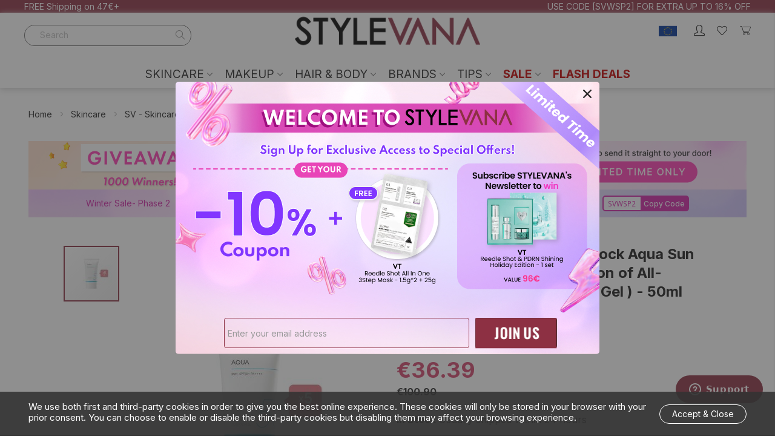

--- FILE ---
content_type: text/html; charset=utf-8
request_url: https://www.google.com/recaptcha/api2/anchor?ar=1&k=6LcPWFwrAAAAAEEhj63TDV1v_ZWWSakCskMuPoMK&co=aHR0cHM6Ly93d3cuc3R5bGV2YW5hLmNvbTo0NDM.&hl=en&v=PoyoqOPhxBO7pBk68S4YbpHZ&theme=light&size=invisible&badge=inline&anchor-ms=20000&execute-ms=30000&cb=h4oiiy6os0dx
body_size: 48594
content:
<!DOCTYPE HTML><html dir="ltr" lang="en"><head><meta http-equiv="Content-Type" content="text/html; charset=UTF-8">
<meta http-equiv="X-UA-Compatible" content="IE=edge">
<title>reCAPTCHA</title>
<style type="text/css">
/* cyrillic-ext */
@font-face {
  font-family: 'Roboto';
  font-style: normal;
  font-weight: 400;
  font-stretch: 100%;
  src: url(//fonts.gstatic.com/s/roboto/v48/KFO7CnqEu92Fr1ME7kSn66aGLdTylUAMa3GUBHMdazTgWw.woff2) format('woff2');
  unicode-range: U+0460-052F, U+1C80-1C8A, U+20B4, U+2DE0-2DFF, U+A640-A69F, U+FE2E-FE2F;
}
/* cyrillic */
@font-face {
  font-family: 'Roboto';
  font-style: normal;
  font-weight: 400;
  font-stretch: 100%;
  src: url(//fonts.gstatic.com/s/roboto/v48/KFO7CnqEu92Fr1ME7kSn66aGLdTylUAMa3iUBHMdazTgWw.woff2) format('woff2');
  unicode-range: U+0301, U+0400-045F, U+0490-0491, U+04B0-04B1, U+2116;
}
/* greek-ext */
@font-face {
  font-family: 'Roboto';
  font-style: normal;
  font-weight: 400;
  font-stretch: 100%;
  src: url(//fonts.gstatic.com/s/roboto/v48/KFO7CnqEu92Fr1ME7kSn66aGLdTylUAMa3CUBHMdazTgWw.woff2) format('woff2');
  unicode-range: U+1F00-1FFF;
}
/* greek */
@font-face {
  font-family: 'Roboto';
  font-style: normal;
  font-weight: 400;
  font-stretch: 100%;
  src: url(//fonts.gstatic.com/s/roboto/v48/KFO7CnqEu92Fr1ME7kSn66aGLdTylUAMa3-UBHMdazTgWw.woff2) format('woff2');
  unicode-range: U+0370-0377, U+037A-037F, U+0384-038A, U+038C, U+038E-03A1, U+03A3-03FF;
}
/* math */
@font-face {
  font-family: 'Roboto';
  font-style: normal;
  font-weight: 400;
  font-stretch: 100%;
  src: url(//fonts.gstatic.com/s/roboto/v48/KFO7CnqEu92Fr1ME7kSn66aGLdTylUAMawCUBHMdazTgWw.woff2) format('woff2');
  unicode-range: U+0302-0303, U+0305, U+0307-0308, U+0310, U+0312, U+0315, U+031A, U+0326-0327, U+032C, U+032F-0330, U+0332-0333, U+0338, U+033A, U+0346, U+034D, U+0391-03A1, U+03A3-03A9, U+03B1-03C9, U+03D1, U+03D5-03D6, U+03F0-03F1, U+03F4-03F5, U+2016-2017, U+2034-2038, U+203C, U+2040, U+2043, U+2047, U+2050, U+2057, U+205F, U+2070-2071, U+2074-208E, U+2090-209C, U+20D0-20DC, U+20E1, U+20E5-20EF, U+2100-2112, U+2114-2115, U+2117-2121, U+2123-214F, U+2190, U+2192, U+2194-21AE, U+21B0-21E5, U+21F1-21F2, U+21F4-2211, U+2213-2214, U+2216-22FF, U+2308-230B, U+2310, U+2319, U+231C-2321, U+2336-237A, U+237C, U+2395, U+239B-23B7, U+23D0, U+23DC-23E1, U+2474-2475, U+25AF, U+25B3, U+25B7, U+25BD, U+25C1, U+25CA, U+25CC, U+25FB, U+266D-266F, U+27C0-27FF, U+2900-2AFF, U+2B0E-2B11, U+2B30-2B4C, U+2BFE, U+3030, U+FF5B, U+FF5D, U+1D400-1D7FF, U+1EE00-1EEFF;
}
/* symbols */
@font-face {
  font-family: 'Roboto';
  font-style: normal;
  font-weight: 400;
  font-stretch: 100%;
  src: url(//fonts.gstatic.com/s/roboto/v48/KFO7CnqEu92Fr1ME7kSn66aGLdTylUAMaxKUBHMdazTgWw.woff2) format('woff2');
  unicode-range: U+0001-000C, U+000E-001F, U+007F-009F, U+20DD-20E0, U+20E2-20E4, U+2150-218F, U+2190, U+2192, U+2194-2199, U+21AF, U+21E6-21F0, U+21F3, U+2218-2219, U+2299, U+22C4-22C6, U+2300-243F, U+2440-244A, U+2460-24FF, U+25A0-27BF, U+2800-28FF, U+2921-2922, U+2981, U+29BF, U+29EB, U+2B00-2BFF, U+4DC0-4DFF, U+FFF9-FFFB, U+10140-1018E, U+10190-1019C, U+101A0, U+101D0-101FD, U+102E0-102FB, U+10E60-10E7E, U+1D2C0-1D2D3, U+1D2E0-1D37F, U+1F000-1F0FF, U+1F100-1F1AD, U+1F1E6-1F1FF, U+1F30D-1F30F, U+1F315, U+1F31C, U+1F31E, U+1F320-1F32C, U+1F336, U+1F378, U+1F37D, U+1F382, U+1F393-1F39F, U+1F3A7-1F3A8, U+1F3AC-1F3AF, U+1F3C2, U+1F3C4-1F3C6, U+1F3CA-1F3CE, U+1F3D4-1F3E0, U+1F3ED, U+1F3F1-1F3F3, U+1F3F5-1F3F7, U+1F408, U+1F415, U+1F41F, U+1F426, U+1F43F, U+1F441-1F442, U+1F444, U+1F446-1F449, U+1F44C-1F44E, U+1F453, U+1F46A, U+1F47D, U+1F4A3, U+1F4B0, U+1F4B3, U+1F4B9, U+1F4BB, U+1F4BF, U+1F4C8-1F4CB, U+1F4D6, U+1F4DA, U+1F4DF, U+1F4E3-1F4E6, U+1F4EA-1F4ED, U+1F4F7, U+1F4F9-1F4FB, U+1F4FD-1F4FE, U+1F503, U+1F507-1F50B, U+1F50D, U+1F512-1F513, U+1F53E-1F54A, U+1F54F-1F5FA, U+1F610, U+1F650-1F67F, U+1F687, U+1F68D, U+1F691, U+1F694, U+1F698, U+1F6AD, U+1F6B2, U+1F6B9-1F6BA, U+1F6BC, U+1F6C6-1F6CF, U+1F6D3-1F6D7, U+1F6E0-1F6EA, U+1F6F0-1F6F3, U+1F6F7-1F6FC, U+1F700-1F7FF, U+1F800-1F80B, U+1F810-1F847, U+1F850-1F859, U+1F860-1F887, U+1F890-1F8AD, U+1F8B0-1F8BB, U+1F8C0-1F8C1, U+1F900-1F90B, U+1F93B, U+1F946, U+1F984, U+1F996, U+1F9E9, U+1FA00-1FA6F, U+1FA70-1FA7C, U+1FA80-1FA89, U+1FA8F-1FAC6, U+1FACE-1FADC, U+1FADF-1FAE9, U+1FAF0-1FAF8, U+1FB00-1FBFF;
}
/* vietnamese */
@font-face {
  font-family: 'Roboto';
  font-style: normal;
  font-weight: 400;
  font-stretch: 100%;
  src: url(//fonts.gstatic.com/s/roboto/v48/KFO7CnqEu92Fr1ME7kSn66aGLdTylUAMa3OUBHMdazTgWw.woff2) format('woff2');
  unicode-range: U+0102-0103, U+0110-0111, U+0128-0129, U+0168-0169, U+01A0-01A1, U+01AF-01B0, U+0300-0301, U+0303-0304, U+0308-0309, U+0323, U+0329, U+1EA0-1EF9, U+20AB;
}
/* latin-ext */
@font-face {
  font-family: 'Roboto';
  font-style: normal;
  font-weight: 400;
  font-stretch: 100%;
  src: url(//fonts.gstatic.com/s/roboto/v48/KFO7CnqEu92Fr1ME7kSn66aGLdTylUAMa3KUBHMdazTgWw.woff2) format('woff2');
  unicode-range: U+0100-02BA, U+02BD-02C5, U+02C7-02CC, U+02CE-02D7, U+02DD-02FF, U+0304, U+0308, U+0329, U+1D00-1DBF, U+1E00-1E9F, U+1EF2-1EFF, U+2020, U+20A0-20AB, U+20AD-20C0, U+2113, U+2C60-2C7F, U+A720-A7FF;
}
/* latin */
@font-face {
  font-family: 'Roboto';
  font-style: normal;
  font-weight: 400;
  font-stretch: 100%;
  src: url(//fonts.gstatic.com/s/roboto/v48/KFO7CnqEu92Fr1ME7kSn66aGLdTylUAMa3yUBHMdazQ.woff2) format('woff2');
  unicode-range: U+0000-00FF, U+0131, U+0152-0153, U+02BB-02BC, U+02C6, U+02DA, U+02DC, U+0304, U+0308, U+0329, U+2000-206F, U+20AC, U+2122, U+2191, U+2193, U+2212, U+2215, U+FEFF, U+FFFD;
}
/* cyrillic-ext */
@font-face {
  font-family: 'Roboto';
  font-style: normal;
  font-weight: 500;
  font-stretch: 100%;
  src: url(//fonts.gstatic.com/s/roboto/v48/KFO7CnqEu92Fr1ME7kSn66aGLdTylUAMa3GUBHMdazTgWw.woff2) format('woff2');
  unicode-range: U+0460-052F, U+1C80-1C8A, U+20B4, U+2DE0-2DFF, U+A640-A69F, U+FE2E-FE2F;
}
/* cyrillic */
@font-face {
  font-family: 'Roboto';
  font-style: normal;
  font-weight: 500;
  font-stretch: 100%;
  src: url(//fonts.gstatic.com/s/roboto/v48/KFO7CnqEu92Fr1ME7kSn66aGLdTylUAMa3iUBHMdazTgWw.woff2) format('woff2');
  unicode-range: U+0301, U+0400-045F, U+0490-0491, U+04B0-04B1, U+2116;
}
/* greek-ext */
@font-face {
  font-family: 'Roboto';
  font-style: normal;
  font-weight: 500;
  font-stretch: 100%;
  src: url(//fonts.gstatic.com/s/roboto/v48/KFO7CnqEu92Fr1ME7kSn66aGLdTylUAMa3CUBHMdazTgWw.woff2) format('woff2');
  unicode-range: U+1F00-1FFF;
}
/* greek */
@font-face {
  font-family: 'Roboto';
  font-style: normal;
  font-weight: 500;
  font-stretch: 100%;
  src: url(//fonts.gstatic.com/s/roboto/v48/KFO7CnqEu92Fr1ME7kSn66aGLdTylUAMa3-UBHMdazTgWw.woff2) format('woff2');
  unicode-range: U+0370-0377, U+037A-037F, U+0384-038A, U+038C, U+038E-03A1, U+03A3-03FF;
}
/* math */
@font-face {
  font-family: 'Roboto';
  font-style: normal;
  font-weight: 500;
  font-stretch: 100%;
  src: url(//fonts.gstatic.com/s/roboto/v48/KFO7CnqEu92Fr1ME7kSn66aGLdTylUAMawCUBHMdazTgWw.woff2) format('woff2');
  unicode-range: U+0302-0303, U+0305, U+0307-0308, U+0310, U+0312, U+0315, U+031A, U+0326-0327, U+032C, U+032F-0330, U+0332-0333, U+0338, U+033A, U+0346, U+034D, U+0391-03A1, U+03A3-03A9, U+03B1-03C9, U+03D1, U+03D5-03D6, U+03F0-03F1, U+03F4-03F5, U+2016-2017, U+2034-2038, U+203C, U+2040, U+2043, U+2047, U+2050, U+2057, U+205F, U+2070-2071, U+2074-208E, U+2090-209C, U+20D0-20DC, U+20E1, U+20E5-20EF, U+2100-2112, U+2114-2115, U+2117-2121, U+2123-214F, U+2190, U+2192, U+2194-21AE, U+21B0-21E5, U+21F1-21F2, U+21F4-2211, U+2213-2214, U+2216-22FF, U+2308-230B, U+2310, U+2319, U+231C-2321, U+2336-237A, U+237C, U+2395, U+239B-23B7, U+23D0, U+23DC-23E1, U+2474-2475, U+25AF, U+25B3, U+25B7, U+25BD, U+25C1, U+25CA, U+25CC, U+25FB, U+266D-266F, U+27C0-27FF, U+2900-2AFF, U+2B0E-2B11, U+2B30-2B4C, U+2BFE, U+3030, U+FF5B, U+FF5D, U+1D400-1D7FF, U+1EE00-1EEFF;
}
/* symbols */
@font-face {
  font-family: 'Roboto';
  font-style: normal;
  font-weight: 500;
  font-stretch: 100%;
  src: url(//fonts.gstatic.com/s/roboto/v48/KFO7CnqEu92Fr1ME7kSn66aGLdTylUAMaxKUBHMdazTgWw.woff2) format('woff2');
  unicode-range: U+0001-000C, U+000E-001F, U+007F-009F, U+20DD-20E0, U+20E2-20E4, U+2150-218F, U+2190, U+2192, U+2194-2199, U+21AF, U+21E6-21F0, U+21F3, U+2218-2219, U+2299, U+22C4-22C6, U+2300-243F, U+2440-244A, U+2460-24FF, U+25A0-27BF, U+2800-28FF, U+2921-2922, U+2981, U+29BF, U+29EB, U+2B00-2BFF, U+4DC0-4DFF, U+FFF9-FFFB, U+10140-1018E, U+10190-1019C, U+101A0, U+101D0-101FD, U+102E0-102FB, U+10E60-10E7E, U+1D2C0-1D2D3, U+1D2E0-1D37F, U+1F000-1F0FF, U+1F100-1F1AD, U+1F1E6-1F1FF, U+1F30D-1F30F, U+1F315, U+1F31C, U+1F31E, U+1F320-1F32C, U+1F336, U+1F378, U+1F37D, U+1F382, U+1F393-1F39F, U+1F3A7-1F3A8, U+1F3AC-1F3AF, U+1F3C2, U+1F3C4-1F3C6, U+1F3CA-1F3CE, U+1F3D4-1F3E0, U+1F3ED, U+1F3F1-1F3F3, U+1F3F5-1F3F7, U+1F408, U+1F415, U+1F41F, U+1F426, U+1F43F, U+1F441-1F442, U+1F444, U+1F446-1F449, U+1F44C-1F44E, U+1F453, U+1F46A, U+1F47D, U+1F4A3, U+1F4B0, U+1F4B3, U+1F4B9, U+1F4BB, U+1F4BF, U+1F4C8-1F4CB, U+1F4D6, U+1F4DA, U+1F4DF, U+1F4E3-1F4E6, U+1F4EA-1F4ED, U+1F4F7, U+1F4F9-1F4FB, U+1F4FD-1F4FE, U+1F503, U+1F507-1F50B, U+1F50D, U+1F512-1F513, U+1F53E-1F54A, U+1F54F-1F5FA, U+1F610, U+1F650-1F67F, U+1F687, U+1F68D, U+1F691, U+1F694, U+1F698, U+1F6AD, U+1F6B2, U+1F6B9-1F6BA, U+1F6BC, U+1F6C6-1F6CF, U+1F6D3-1F6D7, U+1F6E0-1F6EA, U+1F6F0-1F6F3, U+1F6F7-1F6FC, U+1F700-1F7FF, U+1F800-1F80B, U+1F810-1F847, U+1F850-1F859, U+1F860-1F887, U+1F890-1F8AD, U+1F8B0-1F8BB, U+1F8C0-1F8C1, U+1F900-1F90B, U+1F93B, U+1F946, U+1F984, U+1F996, U+1F9E9, U+1FA00-1FA6F, U+1FA70-1FA7C, U+1FA80-1FA89, U+1FA8F-1FAC6, U+1FACE-1FADC, U+1FADF-1FAE9, U+1FAF0-1FAF8, U+1FB00-1FBFF;
}
/* vietnamese */
@font-face {
  font-family: 'Roboto';
  font-style: normal;
  font-weight: 500;
  font-stretch: 100%;
  src: url(//fonts.gstatic.com/s/roboto/v48/KFO7CnqEu92Fr1ME7kSn66aGLdTylUAMa3OUBHMdazTgWw.woff2) format('woff2');
  unicode-range: U+0102-0103, U+0110-0111, U+0128-0129, U+0168-0169, U+01A0-01A1, U+01AF-01B0, U+0300-0301, U+0303-0304, U+0308-0309, U+0323, U+0329, U+1EA0-1EF9, U+20AB;
}
/* latin-ext */
@font-face {
  font-family: 'Roboto';
  font-style: normal;
  font-weight: 500;
  font-stretch: 100%;
  src: url(//fonts.gstatic.com/s/roboto/v48/KFO7CnqEu92Fr1ME7kSn66aGLdTylUAMa3KUBHMdazTgWw.woff2) format('woff2');
  unicode-range: U+0100-02BA, U+02BD-02C5, U+02C7-02CC, U+02CE-02D7, U+02DD-02FF, U+0304, U+0308, U+0329, U+1D00-1DBF, U+1E00-1E9F, U+1EF2-1EFF, U+2020, U+20A0-20AB, U+20AD-20C0, U+2113, U+2C60-2C7F, U+A720-A7FF;
}
/* latin */
@font-face {
  font-family: 'Roboto';
  font-style: normal;
  font-weight: 500;
  font-stretch: 100%;
  src: url(//fonts.gstatic.com/s/roboto/v48/KFO7CnqEu92Fr1ME7kSn66aGLdTylUAMa3yUBHMdazQ.woff2) format('woff2');
  unicode-range: U+0000-00FF, U+0131, U+0152-0153, U+02BB-02BC, U+02C6, U+02DA, U+02DC, U+0304, U+0308, U+0329, U+2000-206F, U+20AC, U+2122, U+2191, U+2193, U+2212, U+2215, U+FEFF, U+FFFD;
}
/* cyrillic-ext */
@font-face {
  font-family: 'Roboto';
  font-style: normal;
  font-weight: 900;
  font-stretch: 100%;
  src: url(//fonts.gstatic.com/s/roboto/v48/KFO7CnqEu92Fr1ME7kSn66aGLdTylUAMa3GUBHMdazTgWw.woff2) format('woff2');
  unicode-range: U+0460-052F, U+1C80-1C8A, U+20B4, U+2DE0-2DFF, U+A640-A69F, U+FE2E-FE2F;
}
/* cyrillic */
@font-face {
  font-family: 'Roboto';
  font-style: normal;
  font-weight: 900;
  font-stretch: 100%;
  src: url(//fonts.gstatic.com/s/roboto/v48/KFO7CnqEu92Fr1ME7kSn66aGLdTylUAMa3iUBHMdazTgWw.woff2) format('woff2');
  unicode-range: U+0301, U+0400-045F, U+0490-0491, U+04B0-04B1, U+2116;
}
/* greek-ext */
@font-face {
  font-family: 'Roboto';
  font-style: normal;
  font-weight: 900;
  font-stretch: 100%;
  src: url(//fonts.gstatic.com/s/roboto/v48/KFO7CnqEu92Fr1ME7kSn66aGLdTylUAMa3CUBHMdazTgWw.woff2) format('woff2');
  unicode-range: U+1F00-1FFF;
}
/* greek */
@font-face {
  font-family: 'Roboto';
  font-style: normal;
  font-weight: 900;
  font-stretch: 100%;
  src: url(//fonts.gstatic.com/s/roboto/v48/KFO7CnqEu92Fr1ME7kSn66aGLdTylUAMa3-UBHMdazTgWw.woff2) format('woff2');
  unicode-range: U+0370-0377, U+037A-037F, U+0384-038A, U+038C, U+038E-03A1, U+03A3-03FF;
}
/* math */
@font-face {
  font-family: 'Roboto';
  font-style: normal;
  font-weight: 900;
  font-stretch: 100%;
  src: url(//fonts.gstatic.com/s/roboto/v48/KFO7CnqEu92Fr1ME7kSn66aGLdTylUAMawCUBHMdazTgWw.woff2) format('woff2');
  unicode-range: U+0302-0303, U+0305, U+0307-0308, U+0310, U+0312, U+0315, U+031A, U+0326-0327, U+032C, U+032F-0330, U+0332-0333, U+0338, U+033A, U+0346, U+034D, U+0391-03A1, U+03A3-03A9, U+03B1-03C9, U+03D1, U+03D5-03D6, U+03F0-03F1, U+03F4-03F5, U+2016-2017, U+2034-2038, U+203C, U+2040, U+2043, U+2047, U+2050, U+2057, U+205F, U+2070-2071, U+2074-208E, U+2090-209C, U+20D0-20DC, U+20E1, U+20E5-20EF, U+2100-2112, U+2114-2115, U+2117-2121, U+2123-214F, U+2190, U+2192, U+2194-21AE, U+21B0-21E5, U+21F1-21F2, U+21F4-2211, U+2213-2214, U+2216-22FF, U+2308-230B, U+2310, U+2319, U+231C-2321, U+2336-237A, U+237C, U+2395, U+239B-23B7, U+23D0, U+23DC-23E1, U+2474-2475, U+25AF, U+25B3, U+25B7, U+25BD, U+25C1, U+25CA, U+25CC, U+25FB, U+266D-266F, U+27C0-27FF, U+2900-2AFF, U+2B0E-2B11, U+2B30-2B4C, U+2BFE, U+3030, U+FF5B, U+FF5D, U+1D400-1D7FF, U+1EE00-1EEFF;
}
/* symbols */
@font-face {
  font-family: 'Roboto';
  font-style: normal;
  font-weight: 900;
  font-stretch: 100%;
  src: url(//fonts.gstatic.com/s/roboto/v48/KFO7CnqEu92Fr1ME7kSn66aGLdTylUAMaxKUBHMdazTgWw.woff2) format('woff2');
  unicode-range: U+0001-000C, U+000E-001F, U+007F-009F, U+20DD-20E0, U+20E2-20E4, U+2150-218F, U+2190, U+2192, U+2194-2199, U+21AF, U+21E6-21F0, U+21F3, U+2218-2219, U+2299, U+22C4-22C6, U+2300-243F, U+2440-244A, U+2460-24FF, U+25A0-27BF, U+2800-28FF, U+2921-2922, U+2981, U+29BF, U+29EB, U+2B00-2BFF, U+4DC0-4DFF, U+FFF9-FFFB, U+10140-1018E, U+10190-1019C, U+101A0, U+101D0-101FD, U+102E0-102FB, U+10E60-10E7E, U+1D2C0-1D2D3, U+1D2E0-1D37F, U+1F000-1F0FF, U+1F100-1F1AD, U+1F1E6-1F1FF, U+1F30D-1F30F, U+1F315, U+1F31C, U+1F31E, U+1F320-1F32C, U+1F336, U+1F378, U+1F37D, U+1F382, U+1F393-1F39F, U+1F3A7-1F3A8, U+1F3AC-1F3AF, U+1F3C2, U+1F3C4-1F3C6, U+1F3CA-1F3CE, U+1F3D4-1F3E0, U+1F3ED, U+1F3F1-1F3F3, U+1F3F5-1F3F7, U+1F408, U+1F415, U+1F41F, U+1F426, U+1F43F, U+1F441-1F442, U+1F444, U+1F446-1F449, U+1F44C-1F44E, U+1F453, U+1F46A, U+1F47D, U+1F4A3, U+1F4B0, U+1F4B3, U+1F4B9, U+1F4BB, U+1F4BF, U+1F4C8-1F4CB, U+1F4D6, U+1F4DA, U+1F4DF, U+1F4E3-1F4E6, U+1F4EA-1F4ED, U+1F4F7, U+1F4F9-1F4FB, U+1F4FD-1F4FE, U+1F503, U+1F507-1F50B, U+1F50D, U+1F512-1F513, U+1F53E-1F54A, U+1F54F-1F5FA, U+1F610, U+1F650-1F67F, U+1F687, U+1F68D, U+1F691, U+1F694, U+1F698, U+1F6AD, U+1F6B2, U+1F6B9-1F6BA, U+1F6BC, U+1F6C6-1F6CF, U+1F6D3-1F6D7, U+1F6E0-1F6EA, U+1F6F0-1F6F3, U+1F6F7-1F6FC, U+1F700-1F7FF, U+1F800-1F80B, U+1F810-1F847, U+1F850-1F859, U+1F860-1F887, U+1F890-1F8AD, U+1F8B0-1F8BB, U+1F8C0-1F8C1, U+1F900-1F90B, U+1F93B, U+1F946, U+1F984, U+1F996, U+1F9E9, U+1FA00-1FA6F, U+1FA70-1FA7C, U+1FA80-1FA89, U+1FA8F-1FAC6, U+1FACE-1FADC, U+1FADF-1FAE9, U+1FAF0-1FAF8, U+1FB00-1FBFF;
}
/* vietnamese */
@font-face {
  font-family: 'Roboto';
  font-style: normal;
  font-weight: 900;
  font-stretch: 100%;
  src: url(//fonts.gstatic.com/s/roboto/v48/KFO7CnqEu92Fr1ME7kSn66aGLdTylUAMa3OUBHMdazTgWw.woff2) format('woff2');
  unicode-range: U+0102-0103, U+0110-0111, U+0128-0129, U+0168-0169, U+01A0-01A1, U+01AF-01B0, U+0300-0301, U+0303-0304, U+0308-0309, U+0323, U+0329, U+1EA0-1EF9, U+20AB;
}
/* latin-ext */
@font-face {
  font-family: 'Roboto';
  font-style: normal;
  font-weight: 900;
  font-stretch: 100%;
  src: url(//fonts.gstatic.com/s/roboto/v48/KFO7CnqEu92Fr1ME7kSn66aGLdTylUAMa3KUBHMdazTgWw.woff2) format('woff2');
  unicode-range: U+0100-02BA, U+02BD-02C5, U+02C7-02CC, U+02CE-02D7, U+02DD-02FF, U+0304, U+0308, U+0329, U+1D00-1DBF, U+1E00-1E9F, U+1EF2-1EFF, U+2020, U+20A0-20AB, U+20AD-20C0, U+2113, U+2C60-2C7F, U+A720-A7FF;
}
/* latin */
@font-face {
  font-family: 'Roboto';
  font-style: normal;
  font-weight: 900;
  font-stretch: 100%;
  src: url(//fonts.gstatic.com/s/roboto/v48/KFO7CnqEu92Fr1ME7kSn66aGLdTylUAMa3yUBHMdazQ.woff2) format('woff2');
  unicode-range: U+0000-00FF, U+0131, U+0152-0153, U+02BB-02BC, U+02C6, U+02DA, U+02DC, U+0304, U+0308, U+0329, U+2000-206F, U+20AC, U+2122, U+2191, U+2193, U+2212, U+2215, U+FEFF, U+FFFD;
}

</style>
<link rel="stylesheet" type="text/css" href="https://www.gstatic.com/recaptcha/releases/PoyoqOPhxBO7pBk68S4YbpHZ/styles__ltr.css">
<script nonce="0aHaG509Gt8maoXd1dnZ_A" type="text/javascript">window['__recaptcha_api'] = 'https://www.google.com/recaptcha/api2/';</script>
<script type="text/javascript" src="https://www.gstatic.com/recaptcha/releases/PoyoqOPhxBO7pBk68S4YbpHZ/recaptcha__en.js" nonce="0aHaG509Gt8maoXd1dnZ_A">
      
    </script></head>
<body><div id="rc-anchor-alert" class="rc-anchor-alert"></div>
<input type="hidden" id="recaptcha-token" value="[base64]">
<script type="text/javascript" nonce="0aHaG509Gt8maoXd1dnZ_A">
      recaptcha.anchor.Main.init("[\x22ainput\x22,[\x22bgdata\x22,\x22\x22,\[base64]/[base64]/[base64]/KE4oMTI0LHYsdi5HKSxMWihsLHYpKTpOKDEyNCx2LGwpLFYpLHYpLFQpKSxGKDE3MSx2KX0scjc9ZnVuY3Rpb24obCl7cmV0dXJuIGx9LEM9ZnVuY3Rpb24obCxWLHYpe04odixsLFYpLFZbYWtdPTI3OTZ9LG49ZnVuY3Rpb24obCxWKXtWLlg9KChWLlg/[base64]/[base64]/[base64]/[base64]/[base64]/[base64]/[base64]/[base64]/[base64]/[base64]/[base64]\\u003d\x22,\[base64]\\u003d\x22,\x22wow3w4cJMUzDjMOgw6p/FHbChsKJdSPDkVIIwrDCiyzCt0DDnhU4wq7DtQXDvBVyDnhkw77CqD/ClsK2dxNmY8ObHVbCnsOhw7XDpgvCqcK2U05Rw7JGwqNvTSbCnD/[base64]/IFt7wqLCh8OiYsKwT1owwqXDtFMAwqYcGsK8wr3CpW0hw5I0EMKhw4fCp8Ocw5zCtcKrEsKIcQhUARHDksOrw6oywoFzQHsHw7rDpFvDpsKuw5/CnsO6wrjCicOHwr0QV8KNch/CuW/DoMOHwohTIcK/LX3CkDfDisOaw7zDisKNZTnCl8KBJgnCvn42WsOQwqPDnsK1w4oAA2NLZHfCuMKcw6gcTMOjF1vDuMK7YE7Cv8Opw7FucsKZE8KLbcKeLsK2woBfwoDCnyobwqtKw7XDgRhmwrLCrmo4wp7DsndlIsOPwrhaw6/DjljCoFEPwrTCscObw67ClcKPw5BEFUhSQk3CiAZJWcKbWWLDiMKiWzd4W8O/[base64]/wpPCliAoVWjCvsObU8K0w7RywqHCuUBLOMOKMsKESFPCjmkCDG/Dr3nDv8OzwpcddMK9UMKZw59qJsK4P8Otw5rCs2fCgcOAw7o1bMOnSyk+B8OBw7nCt8Oqw67Cg1Nmw557wp3CjGYeOAF/[base64]/PDc/E1sKw4rDg2ZgeALCh0ZswrTDjcOyw41SP8OKwrvDkXYJLsK8IgPCkCrCuR4YwpfCtsKLHzEew6TDpz3CmsOjY8Kvw6Y8wpMmw7w/fMOEG8KHw7rDlsK3JyhTw5HChsK/[base64]/Di8Krw4fCi3htWyHDlAB5JMO9VkVdczfDskHCjQpWwqY0wpoUO8KDwpowwpYgwpleK8O0CH9uEFDClA/CnAsABBMXA0HDgMKaw5Jow73Dr8ODwoh4w7bCksOKKh1yw7/CogLChShxbsOUecOVw4TChMKKwo/CicOzTgzDicO8eCnDoQZEeUpzwqt5wqhiw63Co8KOw7PCv8KTwqkcWz7DnX0Rw7PCgsK5cX1Kw4Bbw7BRw6XDicKQw7bDnsKtPnBxw6ptw7tCY1HCisKgw653wr1owqlrdB/DrsOrdCc7OCrCtsKATMOQwq/[base64]/Cn1fCkQdhwp9yY8OwasO/wqnCn8KowqvCoGPClsOYd8KGH8KAwojDjkVvS35ZcMKkUsKqIcKBwqnCpsOTw6c9w4xFw4XCrCMCwr3Cj0PDplvCkGzCqUwdw5HDuMKdF8KUwo9HeTkOwr/CsMOWBn/Cv1JnwqMSw41/[base64]/CvsO4w7pcwqZ3GCTDoGxHwp9Yw4hZPHotw6fCu8KgSsOhSE/Cg2wzwq7DhcO6w7bDhWhtw6/DuMKjUsKpcg4BNzLDiUImRcKDwojDuU4SNmt/[base64]/IkHCnCcwF8KZwo/Cs0AKwql/YGvCsi9ww7nCn8KAQBnCvsKBUcOew4XDrAgVPcO2wqDCpDobD8O/w6I/[base64]/CgnwCKcKIw78dw4vCvBZpwo/DrDTCk8Oww43DpMOvw7nCpMKuw5pScsKNGQ3CkMOtIMKxeMKiwrwmw4/DkFINwqjDkn5jw4LDilMmcBPDtnjCrMKTw7zDisO0w4NbTCFJw4/[base64]/CrcKdwqbCqQDDucOYwpgOwocVwoVzVMOiw5Z5wpnCnkFjHkXDlsOmw7QaZCUnw5PDmQLCusOxwoQPw5jDk2jDg0VTEWnDtFnDpkEmM1/DijPCkcKawrXCicKBw6BOaMOmQcOtw6bDjDzDlX/DgAjChD/DiXfDscOdw7Fgw4hLw4JrfA3CjsOaw5nDnsKPw7jDulbDm8KYw59jJDAowroAw4QBawzCicKcw5kWw6l0FCvDs8KNTcKWRH4HwoJ7NlfCnsKtwonDgsOEW3nCuSfCpMKiXMKtfMKKw67ChMOJX0lNwr3CoMKjAMKCBQPDoXvCt8Onw6MUe0HDqy/[base64]/wqTCp8KJfmrCiXklVwPCrFvChwAWVDhAwq8Jw7XCgsOSwqN2CcKTCkpiHMO5FMO0fsO6woImwrlMQMOBLlx1wpfCscOswoLCuBRoVSfCszRiPsKlTTTConPDvCPCoMOpfMKbw5fCk8OodcOZWXzCk8OwwoJzw4MWRsOfw5jDvT/CvMO6ZSFfw5Mvw6zCgkHCrSbCthk5wpFyIynCvcOrwpfDqsKwa8KvwqDCmjnCiyRZbVnCuDsJNl16wpXCt8OiBsKCw5ITw7HCgVnCqsO+El/CrsOpwo7Chhl3w5VBw7LCv2zDk8OJwpUlwqxoJifDinjCs8KAwrYOw4bCocOawqjCm8KkVQ4Swq7Cm0FFeTHCksK5OMOQB8KHw6N4R8KgJMK9wq0gN1FyJDEjwojDjlTDpkkeUsOsY0LDi8KXBHPCrsK/acOxw4xkX07Chxp5fBPDqlVAw5FbwrLDp1csw4sjBMKyXH4VH8OVw6QowrYWeihSHMOhw6podcKNYsOSS8O+YQvCgMOPw5dcw4nDlsOhw4/[base64]/CqA/[base64]/[base64]/EjjDsRXCg8OSa8KqEsOXaMOvwpEQw5bDomx3w5gbR8O7w5DDq8OUaxUGw4jDmcOHbsKtLksbwqcxfMKfwrAvMMKHI8Kbwo5Ow7jCtGYuLcKtGcKFNEXDgsONdcOTw63CljFMKy4AX3UsO1A5wr/CjXpdZMOhwpbDncOQw6LCscKLecOGw5zDtMOsw6/DoBdzdsO7NifDhcOLwolUw6LDpcO1OcKHezvDsA/CgUlmw6LCicK4w71FLHQjPMOba1XCt8OywoTDu3p0ScKSTiXDvy1Ew7zCgcKFbB7DvHdbw5XCtwLCmylOFU/Cl0xzFxkWMMKCw6XDkhXDhcKXRk4HwqRBwrjCp0xEMMKAJw/CpQ9Gw6/Ckl9DHsO5w5XCgCxrWjvCr8KMfmoRODjCllx8wp9pw7kyZntGw7skIMOZSsKvJjMqDl8Jw6nDssKwQknDpz5bVirCoGI4QcK5DcKWw45keklmw4hfw7zCgibCi8Kiwq54XkLDg8KGWm/CgwAGw7p3EWMxIwxkwoPDu8Oxw5LCgsK2w4TDh1jCm0BRHMOQwp0vbcKwMWnCk05fwqTCvMKxwqvDncOyw7LDomjCuyPDrsOMwoMEw7/Ck8O1UjlobsOewp3Dr3LCjWHCtg3Cv8KsJBBrMngrSmNbw5Qkw6ZJw77CrsOswrl1w5TCi3LDkGXCrms+J8OpITBoX8KGM8KVwovCvMK6U01Aw5vDm8KWw5Zjw5bDr8K4bT7DvcKZQDzDg3sdwoYRWMKPQ1New54Ywo5AwpLDvD/DgSl0w6zCpcKQw6FSfsOkwrXDnMKEwpLDolrCsQkOUAnCi8K/aBsUwpBEwoxyw5DCujpRFsOKFSVOPH/DuMKFwqzCrjVPwohwHE06HBxew59OJhUjw6p0wqgXYwxBw6jDmsKiw5rDm8K8wpczS8OMw6HCicOEbT/CqwTCgMO0FMKQY8Ouw6bDl8K9BgFAdFrClVIQCcOhdsKsYm47d2wTwrVBw7vCicKkUxkbDMOfwoDCncOYDsOUwoLDmsOJNB/Dkltcw7MNDXJNw5xsw57DucK6E8KSQyQ0Z8K7w40BdWcKQ2LDjsKbw5Qyw5bCkw3DgRYLUVxwwoBkwqXDr8O8wqJtwojCsQ/Ci8O4M8OjwqrDl8OtRRbDuAHDucOTwrMsZzAaw4B/[base64]/wrIQAlJ1w6TDv8Obw6DDisKowqnDkMKCwrA0woZMYMKBQMOWw6vCqMKSw5PDr8Khwokjw73Dsyl3QUkSX8O0w5Mow5TDtlDDlBnDv8OiwpzCtA3CqMO6w4Zlw4jDlDLDjzk4wqNLMMO+LMKdc2nCssKFwr4SJcKSCxkpdMKQwpRqw4zCtlrDrsK/[base64]/CiMOGJSA4KMOjw57DuFc4fMKzwrnCvgLCqsK5w4h/IiZnw7nDmCzCkMKSw7R7wrnCv8K8w4rDq0oGImDCssKSdcKPwpDCvMO8woAmw4zDs8K7LlXDh8KhVhXCncK1VgjCtkfCrcO3ZBDCmzvDgsOKw6FhJcOnbMKoA8KOGTrDksOaEMOgMMKvZcKcwqzDr8K7YUh3w43DgMKZEBfCmMOuI8KIG8O/[base64]/DsyAfw5pqw7JNUWXCg8O0w5nCjsKNw6s2w7bDuMOyw6ptwp85ZsKiB8O/L8KjTsOsw4XCjsOUw7PDq8OCO1wfPytYwpbDssKqFhDCtV98LMO7P8O/w6fCrcKPBMOWVMKuwpPDpMOSwpnDicKRKzt0w5BJwrNANcOwBcKyfsOqwptjHsKgXHnCrm/Cg8KRwqkBDlbDoG7Dg8KgTMO8EcOCKMOuw4N3IMO2MjtlGHTDiF7DvcOew7FYTwXDiAZSamBOVBRbFcO9wqPDtcOVUsOtbWgwEQPChcOzacOXLMKZwrhWWcO0w7RBMcKKw4cvEQBSa24eKT8mScKiFgjCmhzCnCUpwr9Hwo/CpcOZLmALw5ZFY8K8woTCjMKHw7TCi8KAw4rDk8OvCMO0wqc4wpbCjUrDgsOfcsOXRMOAWw7DhRdqw7gRVsOnwq/DpBROwqYYHcKeJDDDgsOGw7ZmwoTCm2Qkw6HCoVxhw4vDpDIUw5oMw6RuBXLCj8OhK8O8w44uwqXCkMKhw7/[base64]/DncO8w6U0wrPDgMK1wrMOwqIcw4zCqijDmsKqdlzCmX/CtGYRw5PCkMKow6V4XcKsw47CnHpmw7fCosKRwpQIw4TDtlxqMsOLYifDjcKsIcOWw7wYw5syHX/DpsKFJDbCjG9TwowGTcOvwr/DgCLCg8K1wrp/w5XDijAawrccw7fDtTHDgU/DpMKuw6rCli/DscKLwrHCr8OZwrAYw5/[base64]/CkQXDg8OjJcOaa8O1BmxCwosXwpgOwrrDmBUQMBZ6wrBjdcOqOXgew7zCo2xZQRLCusKzMMO9wrdqwqvCn8K0eMOMw67DuMKYYBXDkcKQPcOsw5/Dii9Vw5cFwo3DncKdXwkBwrvDmWYsw4fDoRPCi0h8FVPCjsKmwq3DrHN9wovDk8K5N1cbw53DlDBvwpzCoVcgw53Dg8KMTcKxwppIwpMHA8OqGD3Dq8K/[base64]/CrsO/w5IRQ0PCnMKrTcOSAT/DrgzDr0fCu8K+Qy7DnC7CglTDpMKswqHCvWATJ1owbSwvfsKAaMKvw5HCvWTDnBYyw4jCjj1MFXDDpC7DmcO3wpPCnFs+fcOuwrEOw51iwqLDosKAwq0YRMOIOCogwoBZw4fCkMKidiEiKgYWw4dFwolfwpvCm0TChsK8wqx2CcKwwofCi0/CuQnDmsK8WDDDlxRjPR7Dt8KwYQUKSQTDvcOdeVNDdsOiw7USLsKZwqnDih7CiE1Aw7ghJH1NwpU4BnLCskjCgDLCvcOpw4TChQUPCWDCtkZsw4DCsMKMQ18JKRHCukgPSsKLw4nCnkjCilzDksO9wr/CpG3CvkTDh8OwwrrDvMOpUsODw7heF0c4RUfDkVbDo1B9w43Dt8OCfgIkT8ObwrjCpF7CjB8xwqnDuWkga8KdOwrCpjHCk8OBNsOEfmrDsMK6M8OFHMKkw5/DpDgSJB3Dr0kvwqVZwqXDvcKNXMKTCMKSPcO6w6zDisODwrZYw6wWw7nDnTPCoxwyJXp5w7RMw5/CnRkkcnIzCylkwoxof1BlUcOAwp3CmH3CoyoSSsOqwptcwoQRwp3DqMK2wqIKNjPDiMKDCE7Djk4DwoBjwqHCgcKnX8KQw6lxw7nClk9QJ8OTw6bDv23DrUDDosK6w7tvwrlyAU9Zwq/Di8KBw6TCpDZkw5XCocK7w7RBeGk2wrbDvTXClCNlw4fDlx7Cix5Zw4vDjyHComZJw6fCpy7CmcOcPcOoHMKWwo7DqhXClMOJJsOyekBXwrjDn1/CnsKIwpbDvMKeJ8Onwo3DoD9iJsKYw4vDlMKNTMObw5jCgsOCW8KkwrBlw6BXQi9dc8OWBMK9wrlEwpscwrBLTWELIT/[base64]/Dr8KdS3fDu8KNwp8Mc8OJw6M5wqbCtw/[base64]/DnEMxVSxudcK0XsKuwqTDrcOpw6gYU8O2wrLCiMOqwoooDRssGsKGw4d1AMKOFhDCvW3DhHQ/TMOSw5HDq2sfbUcGworDkFwVwpHDh3UDRXoFccOiWDVCw47Cqn3CrMKMScK/w7vCvT5OwrpDJ3cxcgzCosKmw7NXwqzCi8OgaVFzQsKqRSXCsUHDn8KFPEB9ME/Cr8K1ASZyQyclw74Ew5/DvWPDiMOWKsOVSm7DjcOsGyfClsKGLDwZwojCoEDDpMOQw4DChsKOwpctw7jDr8O/ZDnDs33DvEcKwqYawp/[base64]/[base64]/[base64]/wo3DiB7Cin0iLFjDucKDwqTClsOtwr7Dm8K1LyZ5w6IxHsKBE0bDh8Ksw71nw6vCgsOKN8OlwrTCrHo/wrvCjMOBw6FWNRN3wpHDrsKTeQpBeHbDjsOmwozDjlJZDsKsw7XDgcOXwrbCtsOfB1vDvUTDmsKAGsO+wrk/dw8HMh3DrUtXwonDuUwmfMOBwprCq8OAcB5CwrQIwpzCpnjDjG5awqE5aMKbDB1mwpPDjFbCvg5KTU3CtSlCYsKECcOfwpzDu00/wqZ3GsK/w6LDksKkM8K3w6zDu8KKw7Bcw50wSMKswqnDgcKDGjd8ZcO4MsOJPcOgw6V1W2hXwow9w5EwUS0fGQbDn2lACcKuRH9afW4Hw75uIcOTw6LCscOcNjNUw49FDsO5B8OAwp0IRHjDh0QZf8KvehHDv8OOTcKQwoV9OsO3w6bCmxdDw6pBw4A/ZMKWHVPDmcOEFsO+wqfDt8KUw7sjX3vDgw/DkhZ2woQJw5DDlsK6fUfCoMOyMVrCg8KFbsO4BAbCmDxNw6lnwojDuDACH8OyGjkyw4YYMcKaw47DilPCtR/Cr3/CgcKRwpzDr8KMBsOdXwURw611eUxGEsO8ek7CmcKFDsOzw5UfBQLDrj8kcl3DucKPw6QCe8KJbQ1Gw7cmwrsAwqpOw5bDlXHCpcKCDD8ZOMO1VMO4JMKaSGduwp3DmgQtw5ojWiDClcOlw78Xd1RZw7UNwq/[base64]/CrcOmwrPCsMOWRTVKwrrDq8KPMVPCuMO1w5t/w7FqJsK+FcODeMKxwqV6HMOJw4hMw4/DhHxSCjpWJMOJw75pLsO8fj4TFV8UUsKtXMOLwqwcwqIHwoxXXMORN8KJZcONVEDDuXdtw5FLw4nDq8OKUkViXsKawoNtA2DDrnbChCbDvj9ANB/CvDpvWsK9KMKIUFvCgcKZwoDCrEXDs8OOw7FmaBZewpoyw5DDumhDw4DDgUMtUWrDrcOBCgdEwpx9wpk/wo3Crzp+wqDDvMKMCTURNiBZw7ECwrjDsywvScO6cDwowqfCm8OkWcOJFCXChcOJJMKWwpzCrMOmNyoaVnQTw6DCjTg/wrPCtsOSworCmMO8HQ/[base64]/DksK7QcKSw7nCkj3CgSrDuQw8woApI8K2wrLDvMKIw6XDlxLDqC4XHcKsdipKw5bDtcKIY8ODw6Nkw7J1w5DDu1PDi8OkLMOkfWNXwoNhw4Y/SGxAw6x+w6DDgRY0w4lAZ8OPwp/CksOxwpBqf8OrTghXwoILQ8O2w6/[base64]/[base64]/DjsOXKhXDncK5FMOdWyjCqEVrBAvCtDbChnhsAMOveWdVw7vDsxjCq8KhwoQbw6d/[base64]/CvRjCrV8vBFzCiC3DnAnDqzLDnhZVKhoaB2LDtToIDUYpw6ZgR8OsdndWa23DskljwpJZf8O0csOmeVZzLcOiwp/[base64]/VsOmw6V/[base64]/CoVt2w5jDkMO6wrzDny8kw7gtTsOoNsOuw5zCncO7UcK+bMO/wo7DqsKcHcOkIMO6GsOvwofCpMKOw40XwqjDoiAiw5N/wr4Gw68TwpDDnErDpx7Dl8Oow6rCkH0MwrXDqMOiZEtvwpHCpWPCsDHDgUvConJowqdUw7ELw5UPFgBKJiFhKMOLWcOVwoMnwp7CpVJKdWYpw6XDqcKjCsOjBWoMwofCrsK/w6fDucKuwp0mwr/CjsOlBcKRwrvCscOgVlIGw4jCqjHCk2LCuBLCmT3CvijDnlgOAnsKwoQaw4HDsxc5wpTCicOPw4fDo8OQwqJAwqgoF8K/w4FSKl8Mw6N8OsO0woJjw4oHWn4Vw5AxexfCmsOUOD5kwpXDvinDn8KDwoHCucKpwonDhcK7QsKYWMKSwoQIJgNgJQXCi8KxZMOTQMK1D8KNwrHDlDjCnSvDgnJ3aEp+NMOrUjfChVHDjnjDgsKGd8O/DcKuwqoOBQ3DuMOiw5vDtMOdM8K1wqILw63DnUjCuztdMlFxwrXDosO7w7TChMKFwo8/w5luTsKqGUXCnMKRw6ovwpvCimjCnF4zw4DDhjhrI8Kkw6/CkXAQw4UvbsOwwox9AXBtWhUdbsK+MyI2HcKuwo9XEHV5w4dlwq3DusKHY8O1w4nDsQLDm8KZMsKSwq4VMsKCw6dfwrEtRcOFesO/[base64]/CsOPw5Vhw5sxUTXDqhVOwoJ9cmbCjxV/ZTbCpinCtnAlwrccw7HDvU9nYsOXQcOiKhHCg8O5wqzCtUl+wqvDhsOrGsKsJMKBZUMTwqXDpcK5AsK5w7I9wrgzwqLDggDCpkh8bXE0X8OEw64XPcOtw5LCisKIw4cbU21rw63DuyPCrsKAWUVILGHCmDrDpy4mMFJXw7DDgzQDI8KiHMOsFF/Ck8KPw7LCpRvCq8OPHHvCmcK7wplJwq0gaTwPZi3Dt8KoDMOYTjpgT8Kkw41xwrzDgDTDj3k1wr/CksOxOsKUIkLDrXJrw6FXw6/DmcKLZBnClyB4V8KDwpTDnsKGWsOaw4vCjm/DgSoOecKMZQJJfcKTLsKKwrItwowIwpHDhsO6w57CsFxvwp/[base64]/CnsKzesO2wqTDr8OBC11qwro+wofDmcKBEcO3wqZvwp3DsMKmwoAIAXXCk8KMX8OSGsOjamNVw551dWphwrTDgcKtwqVkSMKtCMO/AsKQwpTCpF7Cljp4w7zDtMOLw5HDsnvCuWkawpUedXrCs2lHG8OLw45KwrjDu8KQPhYEBcOKFMOcwq3Dn8Kmw4/[base64]/DH81w4JTw79HU8O+aCnDi8KiWArDqMOwC1/CmBrCusKUBsOgfWcIwpXCrEM1w6obwrU1wqPCjQHDsMKYFcKnw6IyRDsQL8OJXsKrP1nCrXBSwrI6SVNWw5/CmsKvYVjCpkjCucKVAUjDicOSaAhkK8Kcw5TCoQNcw4LDm8K8w4PCt2IOVMO1aRQcdiAIw5s1S3pkWsKgw69GJTJOUkfDl8KNw5LCn8KAw499ZS4MwqXCvgDCoDXDqcOUwrg5OMO3NS9Bw6V8D8KPw4IOR8O8w58CwrTDvBbCvsKHD8O4CsKHQcKVUcK3GsKhwpxsDi/DpV/Dhj0hwrdGwo0/HnQ7M8KEO8KTFMOAasORb8OIwq7ChErCuMKkw6wrf8O/cMK3wo47JMK5b8OawpfDizM4wpw2TxzDgMKeX8KOGsOewq5Cw6TCmMO7MUcad8KBCMO0ecKICTh6KMOEw6/CgQrDksO9wrVhNMKeO0NrbcOIwonCv8O7QsOjw4IpCsOPw64Ff0vDqEPDmsOgw49WTMK0w4szOihkwokRIMOfHcOrw4oRQsK2Ni8MwpDCvsKAwoN6w5XDo8KrCFLCjVPCt2cgPsKJw79wwqTCsFJibWUsaGsjwpweOUNQf8OaOU5CQ1TCosKIAsKtwrTDk8Oaw6/DsA0lNMKIwqzDvhJAHsObw51AMkzCpS5BSWUew7bDkMOKwqnDnnfDhy9OIsKEA3cSwqPCsAZpwo7CpzzCjH8zwojDtS9OJDrCoUhQwo/DsnTCucKGwo4PesK0wqwZeB/[base64]/CpsKcwpdUw6/[base64]/CoyNhcU5eEVNtR3s1Pw3DhTk6WMKLw45qw6TCpcOTKcOlwqpGw7VvUlnCkcORwrlBGgHCphVpwp7Dj8K4DMOOwqovBMKRwp/Dm8Otw6TDrBvCmsKFw59AbxHDmcKOZMKcNsK5YAhROR5CICvCqsKDw4jCrRPDqMKPwrZuWMK+wqxFF8OqU8OGM8O1L1LDvmnDr8KeFkrDnMKdQxQfccO5GydFUMOwEALDocK7w6s2w5fClMKbwrYwwpQMwp7DvD/DpzjCtcK8EsKHJzbCqMK4J0vDq8KxBcOlw4Ynw71CVTUAwqAMZBvCjcKWw5LDu1Nrwod0S8K2H8O+N8K6wpE1BHgrw6HDq8KqIsK9w6PCjcOFeQl2QcKVwr3Dg8K/w7fChsKEDUfDjcO1w53Cq1HDmXjDgS05fTrDosOswpAdJsKVw5JBLcOhb8Ogw4oBaEPChijClGzCjU7DhMOfIyvDhQojw5fDlC7DucO5CW8Hw7zCssO+w7wLw4RaLURfXBlJLsKxw71mw5MWw7jDn3Rxwqohw4x/wpo5w4nCjMO7J8KeAX5kXcKyw5xzH8OKw6fDv8Kkw55BEMOwwq1SF1xeDMO/ZFzDtsOiwoVDw6F3w63DiMOoBsKITlrDpMOgwrg7BcOvRmB9KcKIWCM0PUVrdsKDdHjCnAjDlg91U23ComkvwpF/wqUFw6/CnMKYwofCoMKiecK6MGDDu0vDkhIqO8K/c8KkVCQbw6LDuTRLU8KWwpdJwqgzwpNlwoEQw7XDpcKaa8KjecOtc2A3wptnw5sRw5LDj2Q6GnbDlnpmO1cYw5RMCz4mwqB/RybDkMKNFAQjSBYxw6PCuBtIecK7w6Ujw7LCjcOfGCBow5bDtBlxw7g5HAjCkU12F8Osw5dvw4HChMOuV8KkPXzDpzdcwr3CtcKJQ2dew5/CplUMw6zCvHvDtMOUwq5MPcKTwoJkWsOgAjnDtHdswpZLw7FOwpLDkTLDlsK+e07DrwTCmlzDthPDn3MFwqRmR3TCvT/[base64]/QcKGw70YNMOZwp/[base64]/DohvDukhGwrvDiyfCr8OIJCUcT03CpgDChnYvWnFbw7jDhcK9wo3DnMKvFsOtOmQCw6hxw790w5TDsMObwoAMMMKmXmw7O8Olw6syw7MnOgV1w7o6WMOMwoAgwr/CocOyw4E7woDDicOKZMORG8K1RMKhw7HDisOYwqZjbhEBKGwyOsKhw63Dq8KDwovCoMOkw7VAwoEZKjMAcy/CoRp4w4MOR8OjwpnDmHXDgsKZWEHCjsK0wrrCtsKJJMO0wrvDrMOpw5bCik/CjlE5woDCisO0wrwBw6Iqw5rCrsK9wr4YSMKjdsOYd8K7wo/DiV4ZAGYww6nCrBkFwrDCi8Ogw6xMNcObw5VZw6nChsOswppqwopnKSRzCsKQw6R7wpU4W1/[base64]/CqcKlwpvCicOBIG3Du8KNwrtvwpViwoUkwoUjZ8KVS8Osw6kWw4oaJwPCmD3CocKvV8OOMxAHwq0JbsKHYgrCqjQGHMOpP8KgWsKOZsOtw7/Dm8OFw6XCqMKIPcOOKMO8wpDCsUo2wp7DpRvDkcOxZU3CinY/[base64]/CncOnBn/DiMOYfBwpw4VGwp5ewqxYw50LKCxtw47DkMOUw6zCk8KdwrtGdUxRwoFdYHPChsOTwofClsKowoktw4AQPHZLKShqVn1sw51SwrnDg8Kfwq7CjEzDk8Oyw43DtH9vw7ozw41+w7/DvQjDocKmw53CksOvw5LCvywdY8KYVsKXw7VSesK1wpXDrsOOacOHFMOAwrzCi0p6w6how4bChMOcBsOsPl/CrcOjwp9Rw5fDksOTw5/DmlxHw5HDvsKiwpEMw7PDiQ1IwoZuXMOvw7/[base64]/[base64]/DviDDpsO+OsOcO0rDsRtBYsKhw4zDmMO3wqzCrDlKNBjDu0DCrcOgwpXDoC3CoxXCosKpahvDoEHDvV/DnT7DoUzDiMKEwqhcRsKuelXCmmJzDhvCvcKbwosqwoAuf8Ocw5B5wpDCk8Ogw5cHwprDocKuw4zCnkvDsxQEwqDDpTHCkTcBR3xDflRewpc/W8OywpIqw7tDwrzDhzHDhUlMDHhow7LCjMO1I1gWwq7DosOwwp/CqcOifDTCpcK4FW/CrAXCgUHDnsOCwqjClXJ7w601VgMLH8OdfDbCkWANAkjDuMKzw5DCjcK8YmXCjsO/[base64]/DrRrCisKTK0zCs8Oyw7s3woRsdUlOFwfDi31RwqnDucOXd3sewpbDmgPCriFXUMKwR2dXeCQCF8K2fFVKFsOBMsOzYETDp8OxVGfDisKfwpxTZ2XChMKhwrrDsWjDp0XDnFdVw7XChMKFN8OIe8KhcV/DhMO0ZMOVwo3ClA/[base64]/CosO1w5tVd8KIPcKZw486w7c9IQjCnMOow57CrsKZXRINw5kGw57Cp8KaTMOgFcOxcsKZEsKuLjwswpg1R1o7FDzCunl6w57DizZLwodDSiUwSsO9G8OOwpIjGMK4USJgwr50dMK2w6YjScODw69jw7kyPjrDocOCw4ZbNsOnw7wuaMKKXT/CtxbDuUPDgFnCmDHCmXg4SMO1LsOEw7cmeksYPsOnwq/Csw9oVcKZw5M3XsKVKMKGwolpwox+wogKw7bCtFHCi8OdTsK0PsOOAD/[base64]/[base64]/[base64]/wrNmBDTCpMK/wrXCqmfCj3kqwokKw4tUw6HDky/DscK4BsKfwrNCHMK7b8O5wqI5Q8KBw4hvwqvCj8O6w5TDtXPChFp/bsO/[base64]/w6s0ImkvIlLDuQTCksOyKg8Vw43CrcOMwpbCmgx6wpMvw43DgArDlGwkw57Dv8ObLsK4Z8O3w6A1GsKxw40Twr/[base64]/Dq0Fhw7ocRMKUUMODw7/CnMKiGnjDtcO3wpDDisKSw5hywrt1Y8KMwrLCuMKVw4fDhGTCnsKDOShzS2/DtsOzwro+KWEMwrrDonorYsKQwrBNHcKqTRTCmj3CtjvDmm05VG3Di8Ojw6NXH8OtTzvCucK/TmoUwqHCpcKfwqPDjTzCmHh9wpwKU8K9EsO0YQENwrnDvAvDpsObCGzCsE5OwqXDoMO/wpEIIMO5KVnCksK8fm/CrUkwWcOnesKSwo3DhcK/RcKOL8ODO3puwrTCk8KUwpnDl8OaICfDuMOyw7laHMK/wqTDgMK9w5xdNArCi8KVDAhhVw3CgMOww53Cl8O2blE2asOpI8ORw5knwqcRWFnDjcOqw78mw4zCikPCr33Dm8K3YMKIfjVuCMO/wpBbwr/[base64]/CpMKmQsO1EDATV1vCo8OlwqvDgSHChh91wrrDoAPDlsKvwrXDl8O6JcKBw6PDlsKoZDQYB8Kgw7TDs0tYw5/Dgm3CsMK0Om3CtlhFR0kOw6nCjQzCtsKjwpbDu0pRwrV6w55dwoRhaR7CnlTCnMKsw5rCqMKnesKXH21+OmvCmcKbQj/DmXk1w53ChiFEw7knOWU7AhF+w6PCl8K0IlYWwp/DkiBdw5A/w4PCl8O/XHHDs8KKwobDkHXDvSpzw7HCvsKlUsKNw4bCm8O6w5B8wqwNMMOLNsOdJsODwrjDgsKPw7/DnxXChwrDk8KoRcKQw7jDtcK2FMOYw78HbjTDhB7Cn3d/wo/ClCknwrzDjsOBL8OcVcONNDnDrGrCj8K9JcOVwot5w5vCp8KIwoPDmhssKsKSD13Co3fCn0HDmVvDp3B5wrodG8Krw43DicKvw7pHZUfCiQ1HMXvDjMOjfsK5QTRZwooBU8O5bMOSwrjCicKzIg/Dj8OlwqfDqi19wp3CvcOBVsOgf8OZWhzDusOpccO/dhVHw4tBwrHCicORO8OcaMOpwpDDvD3CnWFZw6HDuhvCqDtGwq/[base64]/DuVJ/[base64]/AExgX8KVwp/CkMOiw4NSB3XCu8O1aBFEwq4ePnzDr2PCicOVasOrQcOzZMKBw6rDkSTDjFLCocKiw45rw7ErA8KTwqfCpgHDrVTDm0/Do2nDoHDCgwDDtB0qUHvDgiMZQQpALcKBfC3DhsKMwqrDvMODwpRhw7IJw53Do2fCl2V0SsKIDhQyUTjCi8O9KCvDosONwqvDuT5fEVjCnsKuwp1DccKfwoYcwrc3PcOBYxh1GsOJwqhjBV4/w646YMOFwpMGwrUmNcKjYDjDvcOnw4NCw4vCkMOnVcK0wrptE8KGVljDuXbCikbCnHpPw6ctZyRSFQ7DngwINcKrwpBZw5LChsOfwrfDhEk/L8OJaMOrXHRSIcOrw5wUwovCrxZywpVuw5BFwofDgEBxKUhuN8OJw4bDhhTCkMK3wqvCryrChmzDgng8wrDDrD9fwrXDkTsGTcOSE01qGMK4QcKCJn3DscKLOsOIwpXDrMKwEDxrwqB3Qwxqw5N7w7/Ch8OnwoDDv3HDsMKlwrYIQ8OBS0rCgsOPaVhxwqXChlvCpcKoEsKcVEctJjrDusOPw5/DmGzCvz/DlsODwpQrKcOpw6DCtTrClhkzw55pU8KPw7fCoMKKw5rCrsO4Pw/Dl8OGBxTDrxBUR8KLwrIOEHgFAhIEwpt6w6RBN00Hw6/Cp8O/YC/DqBYwcsKSYRjCv8OycMO9w5ZwK3vDj8OEXGjCm8O5DU1EJMOkBMKcR8KTwo7DucKSwolPdsKXI8OKw45eLEXDlcOfU3rCtWEVwqAgwrNfDmfDnHNSwqFUNwbCtj3CmMOAwqsCw4VYB8KgVMKmUMOsbMOcw4/DpcK+w4DCsXo5w5IgJn1bUQpBAMKaR8KhAcKMQMKRXB8EwrQ0w4XCt8OBM8OofMOVwr8UBsOEwokTw4PDkMOuw7pUwqMxw7PDmF8RFjXDlcO6YMKvw7/DlMKAPcKkWsOOMErDicKdw7XCkj1+wpLDtcKVGMOYw4kcLcOYw7fCuA90PFUTwoExa0jDh3NEw4DCgMK+wrQzwpnCksOowqjCq8K6ODLCjmXCtizDmsOgw5RMd8KEdMKOwoVBPyvCqmvCrXwOwrJ5HyHCvcKGwpjDqjchPX5mwqIdw70lwq0/ZxfDkkHDqHlEwqt4w5R/w414w7PDk3XDgcKqw6PDs8KwbhMNw4jDuFXCr8OSw6DCtQvDvGk4aTtFw5vDqkzDqlsSccO6fcOywrYRMMKSwpXCqcK7FsKZCwtSagYkccOZZMKXwqNTDW/Ci8Krwq19AQ8Uw6ALDD3CnlLCj1I4w7bDm8KSPHPCijwFB8OyI8O9w7bDuC0jw6Rnw4LCrRtKKsKhwqjDnMOdw47Di8OmwqhdOsOqw5kIwqjDiURzV1kvW8Knwr/DkcOlwp/CtMOeLE0geHJLEsOAwqNLw7JSwq3DsMONwoTCknBuw5BFw4bDisOiw6nCgsKRKDUdwpUyNwUlw7XDmxNnw5l8woXDmsKvwpBOJVEYVMOmw7NZwpUJbxEFeMO8w5oWe0sQQQ7Cnk7Dnlsdw7LCsh7DrsOSJ2BxacK1wqfChH/CswZgIwvDjsOKwrEcwrhyHcKbw4bDsMKhwp3DosOKwpDCj8K+ccOfworDhgbCiMKhwpUxUsKQe3t+wqrCscOZw7XCnF/Di2duwqbDsmsTwqVhw4LChMK9LVDCn8KYw75Qw4LDmDYPAE/[base64]/RgXCqhoew7TDmjTCl1AVe20NN3jDiBQwwo/DmMKyOw1QBsKawoJkGcK9w7bDuXI7GEE4T8OXKMKHw4rDm8OFwrwkw43DrjDCt8Kbwo8rw7Bww4wBHjPDtW1xw5/ClkrCnsKQbMK6woBnwrjCpcKAfsOMY8Khw559dE3CnDlwJMKtQ8OZB8Khwo8PMF7CoMOjVsOtw7bDh8KGwpEDeydNw6vCrMOQLMK+woMDXXjDh1/CmMOTYsKtNXE6wrrDocKWw5xjTsOxwqAfL8K0w4ZlHsKKw78WScK7bRsiwpN7wpjChMKqwp7Dh8K/ecOlw5rCixV0wqbCq0rCnsOJWcO1PMKew4wlNMOjIcKsw6MGdMOCw4bCp8KMX0x/w6hCD8KXwqR2w5Jhw63Cjx/Cg2vCqMKfwqLDmsKOwpTCnirCk8KZw6rCqMO2TsOjRUoePVBHC13DlnQtw6DCrVrCnsOQKikTK8K+UA3CphLCh1TCt8O+NsKYLETDhsK2OBnCjMOzecOzQRvDtF7DrAbCszFEYsOkwpt6w4TDhcOqw4XCjQjCsFw5TyAMDjN/[base64]/CucKjP07CkgkHIsOJw7hdw4cIwqZ9wq3DsMKZYWbDp8KnwqzCqULCqMKlS8OKwq5uw7TDiHvCqcORCMKdQHNpLMKewpXDtkBRBcKaS8OMw7YhA8KpPR5iacOQK8Oaw4/[base64]/Cmnlxf8Oswr3Dh8KJD8OOcMKOw5MYd8Oew5Z7VcK/[base64]/DhsOPw5TDvzY/w7YJw4cRAsOjHcKJw5vDuG1owokRwrvDs3QOworCicOXaj7DnsOGAcKbBRkMJlTCnnV/[base64]/C2/DsR1gNTTDl8KQFsKbBsOID8OCJEQJwoY/KTjDnlTCt8O7wrzDrsO7wrBVEkbDq8K6AlHDiRRoN1pKGsKbGsOQXMKaw47CoxrDv8OEw7vDknseUwpxw7nDrcKwKcO5QMKTw6I8w4LCpcKQdMK3wpF8wpHDiDISQQZtw5rCtks7DMKqw4ciwq7DkcOOSzJGOcKPCivDpm7DqMOvWMKDZULCv8Ogwr/DjEXCo8K/ajsFw7VqSx7Cm2QEwqtwPsK8wr5YEsO3d2fCi0Jgwp85w4zDp09rwoxyKcOCBBPCk1HClmtVPG9zwrh1w4HCrkx7wqFiw6VjeyjCqsOXPMO0wp/CiG4dZBgyEzLDiMOrw5vCkcKxw7tSf8Ofb3B9wpLDhAh+w4TDj8K6GTbDosOuwqECZH/CoR9fw4gLw4bCg1gQEcOsRhk2w7weEcOYwrY4wpAdB8OkT8Krw55pB1TDhhnCpMOWMsKgIMOQb8Kbw5rCpsKQwrIGw6vDrUoBw5nDnDXClDURw6cbcsKlJn7DncO7wqDDiw\\u003d\\u003d\x22],null,[\x22conf\x22,null,\x226LcPWFwrAAAAAEEhj63TDV1v_ZWWSakCskMuPoMK\x22,0,null,null,null,1,[21,125,63,73,95,87,41,43,42,83,102,105,109,121],[1017145,362],0,null,null,null,null,0,null,0,null,700,1,null,0,\[base64]/76lBhmnigkZhAoZnOKMAhk\\u003d\x22,0,0,null,null,1,null,0,0,null,null,null,0],\x22https://www.stylevana.com:443\x22,null,[3,1,3],null,null,null,1,3600,[\x22https://www.google.com/intl/en/policies/privacy/\x22,\x22https://www.google.com/intl/en/policies/terms/\x22],\x22cjutoEi+ZRmLC9mt33nRkkpeyfhTZ/PBuPOjE04LKAw\\u003d\x22,1,0,null,1,1768828324929,0,0,[201],null,[46,31,211],\x22RC-no8zJRJSsYoplQ\x22,null,null,null,null,null,\x220dAFcWeA6z_yEtE2ql8qRmYvAefebcyhxVoE6hq31TOsjxWNyxKuENYGdKRAh9DLigds95hqZfr03GTigo0WsSWHqfuFrL0IdGbw\x22,1768911124982]");
    </script></body></html>

--- FILE ---
content_type: text/html; charset=utf-8
request_url: https://www.google.com/recaptcha/api2/anchor?ar=1&k=6LcPWFwrAAAAAEEhj63TDV1v_ZWWSakCskMuPoMK&co=aHR0cHM6Ly93d3cuc3R5bGV2YW5hLmNvbTo0NDM.&hl=en&v=PoyoqOPhxBO7pBk68S4YbpHZ&theme=light&size=invisible&badge=inline&anchor-ms=20000&execute-ms=30000&cb=t842nt8cxveq
body_size: 48509
content:
<!DOCTYPE HTML><html dir="ltr" lang="en"><head><meta http-equiv="Content-Type" content="text/html; charset=UTF-8">
<meta http-equiv="X-UA-Compatible" content="IE=edge">
<title>reCAPTCHA</title>
<style type="text/css">
/* cyrillic-ext */
@font-face {
  font-family: 'Roboto';
  font-style: normal;
  font-weight: 400;
  font-stretch: 100%;
  src: url(//fonts.gstatic.com/s/roboto/v48/KFO7CnqEu92Fr1ME7kSn66aGLdTylUAMa3GUBHMdazTgWw.woff2) format('woff2');
  unicode-range: U+0460-052F, U+1C80-1C8A, U+20B4, U+2DE0-2DFF, U+A640-A69F, U+FE2E-FE2F;
}
/* cyrillic */
@font-face {
  font-family: 'Roboto';
  font-style: normal;
  font-weight: 400;
  font-stretch: 100%;
  src: url(//fonts.gstatic.com/s/roboto/v48/KFO7CnqEu92Fr1ME7kSn66aGLdTylUAMa3iUBHMdazTgWw.woff2) format('woff2');
  unicode-range: U+0301, U+0400-045F, U+0490-0491, U+04B0-04B1, U+2116;
}
/* greek-ext */
@font-face {
  font-family: 'Roboto';
  font-style: normal;
  font-weight: 400;
  font-stretch: 100%;
  src: url(//fonts.gstatic.com/s/roboto/v48/KFO7CnqEu92Fr1ME7kSn66aGLdTylUAMa3CUBHMdazTgWw.woff2) format('woff2');
  unicode-range: U+1F00-1FFF;
}
/* greek */
@font-face {
  font-family: 'Roboto';
  font-style: normal;
  font-weight: 400;
  font-stretch: 100%;
  src: url(//fonts.gstatic.com/s/roboto/v48/KFO7CnqEu92Fr1ME7kSn66aGLdTylUAMa3-UBHMdazTgWw.woff2) format('woff2');
  unicode-range: U+0370-0377, U+037A-037F, U+0384-038A, U+038C, U+038E-03A1, U+03A3-03FF;
}
/* math */
@font-face {
  font-family: 'Roboto';
  font-style: normal;
  font-weight: 400;
  font-stretch: 100%;
  src: url(//fonts.gstatic.com/s/roboto/v48/KFO7CnqEu92Fr1ME7kSn66aGLdTylUAMawCUBHMdazTgWw.woff2) format('woff2');
  unicode-range: U+0302-0303, U+0305, U+0307-0308, U+0310, U+0312, U+0315, U+031A, U+0326-0327, U+032C, U+032F-0330, U+0332-0333, U+0338, U+033A, U+0346, U+034D, U+0391-03A1, U+03A3-03A9, U+03B1-03C9, U+03D1, U+03D5-03D6, U+03F0-03F1, U+03F4-03F5, U+2016-2017, U+2034-2038, U+203C, U+2040, U+2043, U+2047, U+2050, U+2057, U+205F, U+2070-2071, U+2074-208E, U+2090-209C, U+20D0-20DC, U+20E1, U+20E5-20EF, U+2100-2112, U+2114-2115, U+2117-2121, U+2123-214F, U+2190, U+2192, U+2194-21AE, U+21B0-21E5, U+21F1-21F2, U+21F4-2211, U+2213-2214, U+2216-22FF, U+2308-230B, U+2310, U+2319, U+231C-2321, U+2336-237A, U+237C, U+2395, U+239B-23B7, U+23D0, U+23DC-23E1, U+2474-2475, U+25AF, U+25B3, U+25B7, U+25BD, U+25C1, U+25CA, U+25CC, U+25FB, U+266D-266F, U+27C0-27FF, U+2900-2AFF, U+2B0E-2B11, U+2B30-2B4C, U+2BFE, U+3030, U+FF5B, U+FF5D, U+1D400-1D7FF, U+1EE00-1EEFF;
}
/* symbols */
@font-face {
  font-family: 'Roboto';
  font-style: normal;
  font-weight: 400;
  font-stretch: 100%;
  src: url(//fonts.gstatic.com/s/roboto/v48/KFO7CnqEu92Fr1ME7kSn66aGLdTylUAMaxKUBHMdazTgWw.woff2) format('woff2');
  unicode-range: U+0001-000C, U+000E-001F, U+007F-009F, U+20DD-20E0, U+20E2-20E4, U+2150-218F, U+2190, U+2192, U+2194-2199, U+21AF, U+21E6-21F0, U+21F3, U+2218-2219, U+2299, U+22C4-22C6, U+2300-243F, U+2440-244A, U+2460-24FF, U+25A0-27BF, U+2800-28FF, U+2921-2922, U+2981, U+29BF, U+29EB, U+2B00-2BFF, U+4DC0-4DFF, U+FFF9-FFFB, U+10140-1018E, U+10190-1019C, U+101A0, U+101D0-101FD, U+102E0-102FB, U+10E60-10E7E, U+1D2C0-1D2D3, U+1D2E0-1D37F, U+1F000-1F0FF, U+1F100-1F1AD, U+1F1E6-1F1FF, U+1F30D-1F30F, U+1F315, U+1F31C, U+1F31E, U+1F320-1F32C, U+1F336, U+1F378, U+1F37D, U+1F382, U+1F393-1F39F, U+1F3A7-1F3A8, U+1F3AC-1F3AF, U+1F3C2, U+1F3C4-1F3C6, U+1F3CA-1F3CE, U+1F3D4-1F3E0, U+1F3ED, U+1F3F1-1F3F3, U+1F3F5-1F3F7, U+1F408, U+1F415, U+1F41F, U+1F426, U+1F43F, U+1F441-1F442, U+1F444, U+1F446-1F449, U+1F44C-1F44E, U+1F453, U+1F46A, U+1F47D, U+1F4A3, U+1F4B0, U+1F4B3, U+1F4B9, U+1F4BB, U+1F4BF, U+1F4C8-1F4CB, U+1F4D6, U+1F4DA, U+1F4DF, U+1F4E3-1F4E6, U+1F4EA-1F4ED, U+1F4F7, U+1F4F9-1F4FB, U+1F4FD-1F4FE, U+1F503, U+1F507-1F50B, U+1F50D, U+1F512-1F513, U+1F53E-1F54A, U+1F54F-1F5FA, U+1F610, U+1F650-1F67F, U+1F687, U+1F68D, U+1F691, U+1F694, U+1F698, U+1F6AD, U+1F6B2, U+1F6B9-1F6BA, U+1F6BC, U+1F6C6-1F6CF, U+1F6D3-1F6D7, U+1F6E0-1F6EA, U+1F6F0-1F6F3, U+1F6F7-1F6FC, U+1F700-1F7FF, U+1F800-1F80B, U+1F810-1F847, U+1F850-1F859, U+1F860-1F887, U+1F890-1F8AD, U+1F8B0-1F8BB, U+1F8C0-1F8C1, U+1F900-1F90B, U+1F93B, U+1F946, U+1F984, U+1F996, U+1F9E9, U+1FA00-1FA6F, U+1FA70-1FA7C, U+1FA80-1FA89, U+1FA8F-1FAC6, U+1FACE-1FADC, U+1FADF-1FAE9, U+1FAF0-1FAF8, U+1FB00-1FBFF;
}
/* vietnamese */
@font-face {
  font-family: 'Roboto';
  font-style: normal;
  font-weight: 400;
  font-stretch: 100%;
  src: url(//fonts.gstatic.com/s/roboto/v48/KFO7CnqEu92Fr1ME7kSn66aGLdTylUAMa3OUBHMdazTgWw.woff2) format('woff2');
  unicode-range: U+0102-0103, U+0110-0111, U+0128-0129, U+0168-0169, U+01A0-01A1, U+01AF-01B0, U+0300-0301, U+0303-0304, U+0308-0309, U+0323, U+0329, U+1EA0-1EF9, U+20AB;
}
/* latin-ext */
@font-face {
  font-family: 'Roboto';
  font-style: normal;
  font-weight: 400;
  font-stretch: 100%;
  src: url(//fonts.gstatic.com/s/roboto/v48/KFO7CnqEu92Fr1ME7kSn66aGLdTylUAMa3KUBHMdazTgWw.woff2) format('woff2');
  unicode-range: U+0100-02BA, U+02BD-02C5, U+02C7-02CC, U+02CE-02D7, U+02DD-02FF, U+0304, U+0308, U+0329, U+1D00-1DBF, U+1E00-1E9F, U+1EF2-1EFF, U+2020, U+20A0-20AB, U+20AD-20C0, U+2113, U+2C60-2C7F, U+A720-A7FF;
}
/* latin */
@font-face {
  font-family: 'Roboto';
  font-style: normal;
  font-weight: 400;
  font-stretch: 100%;
  src: url(//fonts.gstatic.com/s/roboto/v48/KFO7CnqEu92Fr1ME7kSn66aGLdTylUAMa3yUBHMdazQ.woff2) format('woff2');
  unicode-range: U+0000-00FF, U+0131, U+0152-0153, U+02BB-02BC, U+02C6, U+02DA, U+02DC, U+0304, U+0308, U+0329, U+2000-206F, U+20AC, U+2122, U+2191, U+2193, U+2212, U+2215, U+FEFF, U+FFFD;
}
/* cyrillic-ext */
@font-face {
  font-family: 'Roboto';
  font-style: normal;
  font-weight: 500;
  font-stretch: 100%;
  src: url(//fonts.gstatic.com/s/roboto/v48/KFO7CnqEu92Fr1ME7kSn66aGLdTylUAMa3GUBHMdazTgWw.woff2) format('woff2');
  unicode-range: U+0460-052F, U+1C80-1C8A, U+20B4, U+2DE0-2DFF, U+A640-A69F, U+FE2E-FE2F;
}
/* cyrillic */
@font-face {
  font-family: 'Roboto';
  font-style: normal;
  font-weight: 500;
  font-stretch: 100%;
  src: url(//fonts.gstatic.com/s/roboto/v48/KFO7CnqEu92Fr1ME7kSn66aGLdTylUAMa3iUBHMdazTgWw.woff2) format('woff2');
  unicode-range: U+0301, U+0400-045F, U+0490-0491, U+04B0-04B1, U+2116;
}
/* greek-ext */
@font-face {
  font-family: 'Roboto';
  font-style: normal;
  font-weight: 500;
  font-stretch: 100%;
  src: url(//fonts.gstatic.com/s/roboto/v48/KFO7CnqEu92Fr1ME7kSn66aGLdTylUAMa3CUBHMdazTgWw.woff2) format('woff2');
  unicode-range: U+1F00-1FFF;
}
/* greek */
@font-face {
  font-family: 'Roboto';
  font-style: normal;
  font-weight: 500;
  font-stretch: 100%;
  src: url(//fonts.gstatic.com/s/roboto/v48/KFO7CnqEu92Fr1ME7kSn66aGLdTylUAMa3-UBHMdazTgWw.woff2) format('woff2');
  unicode-range: U+0370-0377, U+037A-037F, U+0384-038A, U+038C, U+038E-03A1, U+03A3-03FF;
}
/* math */
@font-face {
  font-family: 'Roboto';
  font-style: normal;
  font-weight: 500;
  font-stretch: 100%;
  src: url(//fonts.gstatic.com/s/roboto/v48/KFO7CnqEu92Fr1ME7kSn66aGLdTylUAMawCUBHMdazTgWw.woff2) format('woff2');
  unicode-range: U+0302-0303, U+0305, U+0307-0308, U+0310, U+0312, U+0315, U+031A, U+0326-0327, U+032C, U+032F-0330, U+0332-0333, U+0338, U+033A, U+0346, U+034D, U+0391-03A1, U+03A3-03A9, U+03B1-03C9, U+03D1, U+03D5-03D6, U+03F0-03F1, U+03F4-03F5, U+2016-2017, U+2034-2038, U+203C, U+2040, U+2043, U+2047, U+2050, U+2057, U+205F, U+2070-2071, U+2074-208E, U+2090-209C, U+20D0-20DC, U+20E1, U+20E5-20EF, U+2100-2112, U+2114-2115, U+2117-2121, U+2123-214F, U+2190, U+2192, U+2194-21AE, U+21B0-21E5, U+21F1-21F2, U+21F4-2211, U+2213-2214, U+2216-22FF, U+2308-230B, U+2310, U+2319, U+231C-2321, U+2336-237A, U+237C, U+2395, U+239B-23B7, U+23D0, U+23DC-23E1, U+2474-2475, U+25AF, U+25B3, U+25B7, U+25BD, U+25C1, U+25CA, U+25CC, U+25FB, U+266D-266F, U+27C0-27FF, U+2900-2AFF, U+2B0E-2B11, U+2B30-2B4C, U+2BFE, U+3030, U+FF5B, U+FF5D, U+1D400-1D7FF, U+1EE00-1EEFF;
}
/* symbols */
@font-face {
  font-family: 'Roboto';
  font-style: normal;
  font-weight: 500;
  font-stretch: 100%;
  src: url(//fonts.gstatic.com/s/roboto/v48/KFO7CnqEu92Fr1ME7kSn66aGLdTylUAMaxKUBHMdazTgWw.woff2) format('woff2');
  unicode-range: U+0001-000C, U+000E-001F, U+007F-009F, U+20DD-20E0, U+20E2-20E4, U+2150-218F, U+2190, U+2192, U+2194-2199, U+21AF, U+21E6-21F0, U+21F3, U+2218-2219, U+2299, U+22C4-22C6, U+2300-243F, U+2440-244A, U+2460-24FF, U+25A0-27BF, U+2800-28FF, U+2921-2922, U+2981, U+29BF, U+29EB, U+2B00-2BFF, U+4DC0-4DFF, U+FFF9-FFFB, U+10140-1018E, U+10190-1019C, U+101A0, U+101D0-101FD, U+102E0-102FB, U+10E60-10E7E, U+1D2C0-1D2D3, U+1D2E0-1D37F, U+1F000-1F0FF, U+1F100-1F1AD, U+1F1E6-1F1FF, U+1F30D-1F30F, U+1F315, U+1F31C, U+1F31E, U+1F320-1F32C, U+1F336, U+1F378, U+1F37D, U+1F382, U+1F393-1F39F, U+1F3A7-1F3A8, U+1F3AC-1F3AF, U+1F3C2, U+1F3C4-1F3C6, U+1F3CA-1F3CE, U+1F3D4-1F3E0, U+1F3ED, U+1F3F1-1F3F3, U+1F3F5-1F3F7, U+1F408, U+1F415, U+1F41F, U+1F426, U+1F43F, U+1F441-1F442, U+1F444, U+1F446-1F449, U+1F44C-1F44E, U+1F453, U+1F46A, U+1F47D, U+1F4A3, U+1F4B0, U+1F4B3, U+1F4B9, U+1F4BB, U+1F4BF, U+1F4C8-1F4CB, U+1F4D6, U+1F4DA, U+1F4DF, U+1F4E3-1F4E6, U+1F4EA-1F4ED, U+1F4F7, U+1F4F9-1F4FB, U+1F4FD-1F4FE, U+1F503, U+1F507-1F50B, U+1F50D, U+1F512-1F513, U+1F53E-1F54A, U+1F54F-1F5FA, U+1F610, U+1F650-1F67F, U+1F687, U+1F68D, U+1F691, U+1F694, U+1F698, U+1F6AD, U+1F6B2, U+1F6B9-1F6BA, U+1F6BC, U+1F6C6-1F6CF, U+1F6D3-1F6D7, U+1F6E0-1F6EA, U+1F6F0-1F6F3, U+1F6F7-1F6FC, U+1F700-1F7FF, U+1F800-1F80B, U+1F810-1F847, U+1F850-1F859, U+1F860-1F887, U+1F890-1F8AD, U+1F8B0-1F8BB, U+1F8C0-1F8C1, U+1F900-1F90B, U+1F93B, U+1F946, U+1F984, U+1F996, U+1F9E9, U+1FA00-1FA6F, U+1FA70-1FA7C, U+1FA80-1FA89, U+1FA8F-1FAC6, U+1FACE-1FADC, U+1FADF-1FAE9, U+1FAF0-1FAF8, U+1FB00-1FBFF;
}
/* vietnamese */
@font-face {
  font-family: 'Roboto';
  font-style: normal;
  font-weight: 500;
  font-stretch: 100%;
  src: url(//fonts.gstatic.com/s/roboto/v48/KFO7CnqEu92Fr1ME7kSn66aGLdTylUAMa3OUBHMdazTgWw.woff2) format('woff2');
  unicode-range: U+0102-0103, U+0110-0111, U+0128-0129, U+0168-0169, U+01A0-01A1, U+01AF-01B0, U+0300-0301, U+0303-0304, U+0308-0309, U+0323, U+0329, U+1EA0-1EF9, U+20AB;
}
/* latin-ext */
@font-face {
  font-family: 'Roboto';
  font-style: normal;
  font-weight: 500;
  font-stretch: 100%;
  src: url(//fonts.gstatic.com/s/roboto/v48/KFO7CnqEu92Fr1ME7kSn66aGLdTylUAMa3KUBHMdazTgWw.woff2) format('woff2');
  unicode-range: U+0100-02BA, U+02BD-02C5, U+02C7-02CC, U+02CE-02D7, U+02DD-02FF, U+0304, U+0308, U+0329, U+1D00-1DBF, U+1E00-1E9F, U+1EF2-1EFF, U+2020, U+20A0-20AB, U+20AD-20C0, U+2113, U+2C60-2C7F, U+A720-A7FF;
}
/* latin */
@font-face {
  font-family: 'Roboto';
  font-style: normal;
  font-weight: 500;
  font-stretch: 100%;
  src: url(//fonts.gstatic.com/s/roboto/v48/KFO7CnqEu92Fr1ME7kSn66aGLdTylUAMa3yUBHMdazQ.woff2) format('woff2');
  unicode-range: U+0000-00FF, U+0131, U+0152-0153, U+02BB-02BC, U+02C6, U+02DA, U+02DC, U+0304, U+0308, U+0329, U+2000-206F, U+20AC, U+2122, U+2191, U+2193, U+2212, U+2215, U+FEFF, U+FFFD;
}
/* cyrillic-ext */
@font-face {
  font-family: 'Roboto';
  font-style: normal;
  font-weight: 900;
  font-stretch: 100%;
  src: url(//fonts.gstatic.com/s/roboto/v48/KFO7CnqEu92Fr1ME7kSn66aGLdTylUAMa3GUBHMdazTgWw.woff2) format('woff2');
  unicode-range: U+0460-052F, U+1C80-1C8A, U+20B4, U+2DE0-2DFF, U+A640-A69F, U+FE2E-FE2F;
}
/* cyrillic */
@font-face {
  font-family: 'Roboto';
  font-style: normal;
  font-weight: 900;
  font-stretch: 100%;
  src: url(//fonts.gstatic.com/s/roboto/v48/KFO7CnqEu92Fr1ME7kSn66aGLdTylUAMa3iUBHMdazTgWw.woff2) format('woff2');
  unicode-range: U+0301, U+0400-045F, U+0490-0491, U+04B0-04B1, U+2116;
}
/* greek-ext */
@font-face {
  font-family: 'Roboto';
  font-style: normal;
  font-weight: 900;
  font-stretch: 100%;
  src: url(//fonts.gstatic.com/s/roboto/v48/KFO7CnqEu92Fr1ME7kSn66aGLdTylUAMa3CUBHMdazTgWw.woff2) format('woff2');
  unicode-range: U+1F00-1FFF;
}
/* greek */
@font-face {
  font-family: 'Roboto';
  font-style: normal;
  font-weight: 900;
  font-stretch: 100%;
  src: url(//fonts.gstatic.com/s/roboto/v48/KFO7CnqEu92Fr1ME7kSn66aGLdTylUAMa3-UBHMdazTgWw.woff2) format('woff2');
  unicode-range: U+0370-0377, U+037A-037F, U+0384-038A, U+038C, U+038E-03A1, U+03A3-03FF;
}
/* math */
@font-face {
  font-family: 'Roboto';
  font-style: normal;
  font-weight: 900;
  font-stretch: 100%;
  src: url(//fonts.gstatic.com/s/roboto/v48/KFO7CnqEu92Fr1ME7kSn66aGLdTylUAMawCUBHMdazTgWw.woff2) format('woff2');
  unicode-range: U+0302-0303, U+0305, U+0307-0308, U+0310, U+0312, U+0315, U+031A, U+0326-0327, U+032C, U+032F-0330, U+0332-0333, U+0338, U+033A, U+0346, U+034D, U+0391-03A1, U+03A3-03A9, U+03B1-03C9, U+03D1, U+03D5-03D6, U+03F0-03F1, U+03F4-03F5, U+2016-2017, U+2034-2038, U+203C, U+2040, U+2043, U+2047, U+2050, U+2057, U+205F, U+2070-2071, U+2074-208E, U+2090-209C, U+20D0-20DC, U+20E1, U+20E5-20EF, U+2100-2112, U+2114-2115, U+2117-2121, U+2123-214F, U+2190, U+2192, U+2194-21AE, U+21B0-21E5, U+21F1-21F2, U+21F4-2211, U+2213-2214, U+2216-22FF, U+2308-230B, U+2310, U+2319, U+231C-2321, U+2336-237A, U+237C, U+2395, U+239B-23B7, U+23D0, U+23DC-23E1, U+2474-2475, U+25AF, U+25B3, U+25B7, U+25BD, U+25C1, U+25CA, U+25CC, U+25FB, U+266D-266F, U+27C0-27FF, U+2900-2AFF, U+2B0E-2B11, U+2B30-2B4C, U+2BFE, U+3030, U+FF5B, U+FF5D, U+1D400-1D7FF, U+1EE00-1EEFF;
}
/* symbols */
@font-face {
  font-family: 'Roboto';
  font-style: normal;
  font-weight: 900;
  font-stretch: 100%;
  src: url(//fonts.gstatic.com/s/roboto/v48/KFO7CnqEu92Fr1ME7kSn66aGLdTylUAMaxKUBHMdazTgWw.woff2) format('woff2');
  unicode-range: U+0001-000C, U+000E-001F, U+007F-009F, U+20DD-20E0, U+20E2-20E4, U+2150-218F, U+2190, U+2192, U+2194-2199, U+21AF, U+21E6-21F0, U+21F3, U+2218-2219, U+2299, U+22C4-22C6, U+2300-243F, U+2440-244A, U+2460-24FF, U+25A0-27BF, U+2800-28FF, U+2921-2922, U+2981, U+29BF, U+29EB, U+2B00-2BFF, U+4DC0-4DFF, U+FFF9-FFFB, U+10140-1018E, U+10190-1019C, U+101A0, U+101D0-101FD, U+102E0-102FB, U+10E60-10E7E, U+1D2C0-1D2D3, U+1D2E0-1D37F, U+1F000-1F0FF, U+1F100-1F1AD, U+1F1E6-1F1FF, U+1F30D-1F30F, U+1F315, U+1F31C, U+1F31E, U+1F320-1F32C, U+1F336, U+1F378, U+1F37D, U+1F382, U+1F393-1F39F, U+1F3A7-1F3A8, U+1F3AC-1F3AF, U+1F3C2, U+1F3C4-1F3C6, U+1F3CA-1F3CE, U+1F3D4-1F3E0, U+1F3ED, U+1F3F1-1F3F3, U+1F3F5-1F3F7, U+1F408, U+1F415, U+1F41F, U+1F426, U+1F43F, U+1F441-1F442, U+1F444, U+1F446-1F449, U+1F44C-1F44E, U+1F453, U+1F46A, U+1F47D, U+1F4A3, U+1F4B0, U+1F4B3, U+1F4B9, U+1F4BB, U+1F4BF, U+1F4C8-1F4CB, U+1F4D6, U+1F4DA, U+1F4DF, U+1F4E3-1F4E6, U+1F4EA-1F4ED, U+1F4F7, U+1F4F9-1F4FB, U+1F4FD-1F4FE, U+1F503, U+1F507-1F50B, U+1F50D, U+1F512-1F513, U+1F53E-1F54A, U+1F54F-1F5FA, U+1F610, U+1F650-1F67F, U+1F687, U+1F68D, U+1F691, U+1F694, U+1F698, U+1F6AD, U+1F6B2, U+1F6B9-1F6BA, U+1F6BC, U+1F6C6-1F6CF, U+1F6D3-1F6D7, U+1F6E0-1F6EA, U+1F6F0-1F6F3, U+1F6F7-1F6FC, U+1F700-1F7FF, U+1F800-1F80B, U+1F810-1F847, U+1F850-1F859, U+1F860-1F887, U+1F890-1F8AD, U+1F8B0-1F8BB, U+1F8C0-1F8C1, U+1F900-1F90B, U+1F93B, U+1F946, U+1F984, U+1F996, U+1F9E9, U+1FA00-1FA6F, U+1FA70-1FA7C, U+1FA80-1FA89, U+1FA8F-1FAC6, U+1FACE-1FADC, U+1FADF-1FAE9, U+1FAF0-1FAF8, U+1FB00-1FBFF;
}
/* vietnamese */
@font-face {
  font-family: 'Roboto';
  font-style: normal;
  font-weight: 900;
  font-stretch: 100%;
  src: url(//fonts.gstatic.com/s/roboto/v48/KFO7CnqEu92Fr1ME7kSn66aGLdTylUAMa3OUBHMdazTgWw.woff2) format('woff2');
  unicode-range: U+0102-0103, U+0110-0111, U+0128-0129, U+0168-0169, U+01A0-01A1, U+01AF-01B0, U+0300-0301, U+0303-0304, U+0308-0309, U+0323, U+0329, U+1EA0-1EF9, U+20AB;
}
/* latin-ext */
@font-face {
  font-family: 'Roboto';
  font-style: normal;
  font-weight: 900;
  font-stretch: 100%;
  src: url(//fonts.gstatic.com/s/roboto/v48/KFO7CnqEu92Fr1ME7kSn66aGLdTylUAMa3KUBHMdazTgWw.woff2) format('woff2');
  unicode-range: U+0100-02BA, U+02BD-02C5, U+02C7-02CC, U+02CE-02D7, U+02DD-02FF, U+0304, U+0308, U+0329, U+1D00-1DBF, U+1E00-1E9F, U+1EF2-1EFF, U+2020, U+20A0-20AB, U+20AD-20C0, U+2113, U+2C60-2C7F, U+A720-A7FF;
}
/* latin */
@font-face {
  font-family: 'Roboto';
  font-style: normal;
  font-weight: 900;
  font-stretch: 100%;
  src: url(//fonts.gstatic.com/s/roboto/v48/KFO7CnqEu92Fr1ME7kSn66aGLdTylUAMa3yUBHMdazQ.woff2) format('woff2');
  unicode-range: U+0000-00FF, U+0131, U+0152-0153, U+02BB-02BC, U+02C6, U+02DA, U+02DC, U+0304, U+0308, U+0329, U+2000-206F, U+20AC, U+2122, U+2191, U+2193, U+2212, U+2215, U+FEFF, U+FFFD;
}

</style>
<link rel="stylesheet" type="text/css" href="https://www.gstatic.com/recaptcha/releases/PoyoqOPhxBO7pBk68S4YbpHZ/styles__ltr.css">
<script nonce="SbdwK_X1oL_AP_Xl-w5oDA" type="text/javascript">window['__recaptcha_api'] = 'https://www.google.com/recaptcha/api2/';</script>
<script type="text/javascript" src="https://www.gstatic.com/recaptcha/releases/PoyoqOPhxBO7pBk68S4YbpHZ/recaptcha__en.js" nonce="SbdwK_X1oL_AP_Xl-w5oDA">
      
    </script></head>
<body><div id="rc-anchor-alert" class="rc-anchor-alert"></div>
<input type="hidden" id="recaptcha-token" value="[base64]">
<script type="text/javascript" nonce="SbdwK_X1oL_AP_Xl-w5oDA">
      recaptcha.anchor.Main.init("[\x22ainput\x22,[\x22bgdata\x22,\x22\x22,\[base64]/[base64]/[base64]/KE4oMTI0LHYsdi5HKSxMWihsLHYpKTpOKDEyNCx2LGwpLFYpLHYpLFQpKSxGKDE3MSx2KX0scjc9ZnVuY3Rpb24obCl7cmV0dXJuIGx9LEM9ZnVuY3Rpb24obCxWLHYpe04odixsLFYpLFZbYWtdPTI3OTZ9LG49ZnVuY3Rpb24obCxWKXtWLlg9KChWLlg/[base64]/[base64]/[base64]/[base64]/[base64]/[base64]/[base64]/[base64]/[base64]/[base64]/[base64]\\u003d\x22,\[base64]\x22,\x22wrITw5FBw6PDkn/DvHHDqWPDqsKPJS7DosKBwrnDr1UmwqgwL8KVwpJPL8K3cMONw63CksOsNSHDpMK1w4VCw7xgw4TCghV/Y3fDjMOmw6vClhhBV8OCwq7Ck8KFaA7DvsO3w7NxQsOsw5cvJMKpw5kWOMKtWRbCksKsKsOjUUjDr0dcwrslf1PChcKKwqrDtMOowprDp8O7fkISwrjDj8K5wqYlVHTDkMOSfkPDvcOIVUDDqMOMw4QEUsOTccKEwqkxWX/DrMKJw7PDtg3Ch8KCw5rCrkrDqsKewqcFTVdkOE4mwoPDj8O3axXDuhETZcOsw69qw5gAw6dRJFPCh8OZLk7CrMKBF8Otw7bDvT9yw7/CrEN1wqZhwrXDkRfDjsOowotEGcKDwrvDrcOZw6PCnMKhwop7PQXDsCpGa8O+wojCk8K4w6PDqsKUw6jCh8KjLcOaSG3CssOkwqwgIUZ8BsOfIH/CvMK0wpLCi8OXS8KjwrvDqUXDkMKGwpTDjld2w7vClsK7MsOtDMOWVEJKCMKnZRdvJirChXV9w5RaPwlcMcOIw4/DilnDu1TDtsOJGMOGWcO8wqfCtMKRwqfCkCcuw5hKw70jdmccwp3DncKrN3EZSsOdwo9jQcKnwoLChTDDlsKSL8KTeMKCasKLWcK+w4xXwrJ0w48Pw64nwqELeTTDqRfCg09Fw7Atw5sGPC/Cm8KrwoLCrsONP3TDqTXDn8KlwrjChRJVw7rDvsK6K8KdZsOkwqzDpUlcwpfCqDXDpsOSwpTCm8KeFMKyABc1w5DCpGtIwogdwr9WO2FWbHPDg8OrwrRBdjZLw6/CmzXDijDDsgYmPnhELQAxwrR0w4fCksOCwp3Cn8KXT8Olw5cjwqcfwrESwofDksOJwprDvMKhPsKdCjs1YVRKX8Opw4dfw7Mfwo06wrDCtjw+bHxEd8KLCsK7SlzCpsOIYG5wwo/CocOHwonCtnHDlUzChMOxwpvCnMKxw5M/wqnDq8OOw5rClS92OMKtwoLDrcKvw6I6eMO5w5DCscOAwoAFDsO9Ei/Ck08ywp/Cg8OBLHXDnz1Ww5NLZCplTXjChMOieDMDw7RowoMoThRNanQOw5jDoMKnwpVvwoYZLHUPdMKiPBhMCcKzwpPCvsKdWMO4WcOOw4rCtMKTHMObEsKQw7cLwrobwoDCmMKnw4cVwo5qw67Dm8KDI8K6V8KBVwnDsMKNw6AiMEXCosO1Hm3Drx3Dq3LCqUsPbz/CpDDDnWdbDlZ5d8OodMOLw4ZcJ2XCry9cB8KbcCZUwpYjw7bDusKuLMKgwrzCisKRw6Nyw4J+JcKSJkvDrcOMfMOTw4TDjy/Cm8OlwrMMFMOvGhLCtsOxLllEDcOiw57CrRzDjcOiMF4swrvDjnbCu8OrwqLDu8O7TCLDl8Kjwo3CsmvCtFcCw7rDv8KUwqQiw50fwqLCvsKtwobDs0fDlMK0wpfDj3xGwqZ5w7Emw63DqsKPesKlw48kEcKKCMKfeirCr8KtwoIMw7/CphPCoCoXcCrCvCMWwpLDqhsTeCnCnwXCkcOhQMK9wrUSTjLDl8KVBCx6w4TCnMOFw7LClsKRUsOMw4JnGEvCi8OjWGdjw7rCoXjCp8KWw57DhlLDr0HCk8KTek89F8OJw4cOJGHDj8KBw6kCNHDClMKCNsKwPCsaK8KbThECEsKGRcK/PXEMXcKhwrzDhMKpIsKQXRApw5PDtQEhw4TCoj3Dm8Kxw7AVLhnDusKzQ8KqPMOxR8KSKAFJw70Yw63CnwbClsOxQVnCgsKWwqLDoMOhNcKqBGU/[base64]/CrcO6RMKew63CuBAuLyDCqXPDpgPCjsKDwoRxwrc0wqwXE8KowqpDw5hJC0/CisO+w6HChMOuwoPDnsKfwqrDgE/CoMKqw4xxw6s1w6/Dnm3CizbCkxgNNsOzwpUywrPDjRLCv33CrGcrKWLDl0rDtCcGw5IcQxrCt8Oww5LDrcO8wrUzM8OdMsOmC8KZWsKbwqU0w58VKcOow4MjwqPDt2QeCsOCWcOqP8KJERHCiMKYMDnCm8KGwoXCo3DDvnAie8ONwpbDnwBAdkZTwqTCrMKWwq4lw5YQwpXCtjAqw7/[base64]/DvcKRw4DDph3ClMKsw6x1wo7DrSBUK1A6KlJDw70zw4XClTbCrSjDj054w4FqAHwqEDzDo8OYHcOew4oSBy5ERz7DucKYb2pLeWMVTMOZcsKIBRFWciTCk8OvbsKICUdWQgR6TwQiwp/DrWlhMcK5wobCvwnCqyxiw60swoEtBmgsw6jCplzCu23DssKIw7t7w6AaVsOYw7EGwp/CscKBK3/DoMOddMK4KcK1w6bDjcO5w63Cqh3Dlx8gIyDDng9UC0PCucOWw6kewr7DvcKEwrrDqiMRwrAjFl/DrAJ+wrzDuRzClks5wrLCtQbCnBnDmcKmw5gpXsOsF8OAwonDocKOKHUcw6XDjsO2Jjk9WsO5Vz/DgDw2w7HDhwhyb8OHwoRoOWnDpmpDwo7DjsOTwodcwrtWwqrCoMOlwo5QVEDDshQ9wotIwo/Dt8KIcsKtwrvDg8KMF09pw7h9R8K4HAfDlVJbSVDCjcKdXGjDm8Kfw5bDkG9AwpfCicO6wpI+w6bCscORw5rClsKDFcK1eRVFRMOqwr0IRHTCtsOewpfCq3TDtcOVw47CosOXSE93fhHCvRnDhsKCHQXDlzDDjxHDtcOPw7FawpVyw7vClMOlwrPCqMKYVF/DmMKPwo5ZIyU/woh7CcOVPcOWFsKsw5YNw63Du8OfwqFYe8Kpw7zDrxIhwpDDi8OjWsKswqE2eMOPWcK/AMO6TcOXw6vDnmvDgsKeHsKyXyDClA/Drlc2wqR/[base64]/wrDClcKIEDsxw6NMXGzCvW7Cmm7DkSXDnlzCqMO7blNWw4vCgmrChVcFZFDCl8K5C8K+wrrCtMKfLsKLwq3DgsOtw75hWWETVEIeYSEWwoTDi8OKwqzCqDcnWw0AwrPCmSpPXMOjV2RkbcOSHHk8fQXCgcK/[base64]/CtcKjIgd6w6/CoMKNwqbDnMO5IVgzRMKdw41TCVBawpc6IsORV8KQw6VSVMKiIDkJA8OiIMOPwobDo8O/[base64]/ChmVZO8OLwoU4TcOCw7jCs8OIHMONXQ3CoMKOAiTCusOCNsO6w4nDkkbCvsOXw7DDskLCkSzCjVfDtR0rwrcWw7ZgScOjwpo3XEpdwoHDjjbDvcO1OMKrHjLCvMKqw6fCqE87wosRYsObw4s/w7xbDsKkB8OLwplMfTA+BcKCw5FJX8OBw4HCnsOYUcK7IcKRw4DCr3ItYj8Mw6ksYgfDvXvDpE9Tw4nCoW9VesOVw7bDusOfwqdRw57CqU8PEsKqXcK/wqpJw67DksOswrnCocKaw4HCsMKtTmPClghkY8OEAHYhMsO1HMK2w7vDjMODb1TCvi/Dl1/DhDFOwpt6w6AdLcO7wofDo3tVYFx9w5tyMDphwr3CokRnw5wMw7ddwrZ8L8O6QEtsw4jDk3rDnsOkwprDtMKGwq9pf3fCrlcDwrLCnsKxwo8HwrwswrDDpGvDmUPCr8OAe8KYw6sIaAcrJcOrZ8OPTH9KI04cIsKRScOhQ8O7w6N0MB1uwr/CocOtQcO1BsK7w4zCncK9w4XCiXTDknUhe8O0RcKECMO/DcO7FMKEw5pkwqNXwpbDl8OPZyl/R8Knw4jCmy7DlFgvNcOvQQ8fExDDo0tHQBnDuibCv8OIw5/[base64]/PMOQYCjCj8OaDsOsw6czEBEIwrHDhRjDqAnCnMO9OybCqEQVwqkGL8KRwrEdw4tqW8KNIMOjCyIZGgwGw6EZw4fDljzDvVwBw4DCm8OtaRw8ZcKgwqLCtQB/[base64]/DocOGfglCYVIywqANw4TCqyUEw78FVMOEw5Blw4kVw4nDqhdMw6U9w7DCn3UWPsKJJ8KCBmrDqj9BcsOZwpFBwrLCvClfwqZcwpUMeMKSwpdpwo7DvMKfwqsZT1DCo2HCp8O3b3LCmcOVJ37CsMKqwpEFXU4tPgZBw5dMQMKMAkFzC0w1EcO/B8K3w6E8VQfDg3lEw64iwo1vw67CgnfCnMO3XkImA8K6E0NuOlPDpWxuLsONw5YufsKBYkfCkRI+LhTDr8OKw4zDnMKiwp7DkGbDjsKWLWvCoMO6w5rDg8KVw6dHI0U8w4NcLcK5wrJjwq0eKsKHah7Dn8Kxw5zDqsORwozDjiFjw4csE8OPw5/DhXLDj8OZHcOuw4Fpw48Dw6dEwqp5fVPDnmYNw4kzQ8O/w6xSYcK4TsOvEBccw73Dhw/Ck0vCmlbDjkLCmmLDgAB0UyLDn3HDhWd+Y8OQwq8mwpNywq4Fwq5Ow7dvSMO7LDDDuFBkBcK1w6I3YSBAwqJVHMKTw413w6LCsMO/w6FsFMOUw6UiE8KZw6XDgMKiw7DDrBZswpjCtBQ7BMKbAMO/X8Kow6UTwrRlw6l1SEXCh8O9FW/Co8KgLE9+w6zDiC4iXivCoMOww50HwrgHFA19V8OkwrfDik/[base64]/Cg8OMw57CkyNxwox7wpxcXMOyw7bDq0HDoSYtX3N/wrfCqhHDtBDCsjVZwq/CjSjCkUkTw406w4/Dgx3CvMKOW8OXwpvDtcOMw40VMhF3w6plFcKzwrTCvEHCkcKSw7E8wqHCgsKuw4nCiXoZwpfDpH9PYsONah14wrbClMOlw6/Dv2pGRcOBDcOvw69nCMONPnxuwosCR8Kcw78Ow5NGw73Co0Ekwq/[base64]/Dq8OIQ1bDn8OSw5c1acKWwojDlsOkPCcDC3/Dki5TwqFyDMOlA8OMw7pzwqYtw4LDvsOTVcKzw7tPw5LCksOHwqsWw4XCjnTDu8OOFn9LwqzCq20lKcKnVMOQwoLCr8OCw43DuG/CpMKUXmQnwp7Dv0jCrELDtHDDlcO7wpk3woLCmMOqwq1cZzZVDMOYTlVVwqHClRNrQRpkYMOIYcOywqrDnSwvwobDuxNlwrnDtcODwph5wpvCt3XCjVHCtsK2V8KVJsOSw6gPw6x0wqfCpsO5YhpJVD/Dj8Kgw6RGw4/Cgj89wrtZFMKHwrLDqcOZHcK3worDpcK+w4E8w5B3HHdAwpcHAV7CiF7Ds8OFFQLCknLCsBViKsKuwozCpVhMwpbCisK4fHNPw6DCs8ObW8OTcA3DnSbDjzJXwqwOPzfCvMO6wpQcfUjCtgfDksO2KWzDrcK5TD5IDMKNHDVKwpDDnMO+b2Qow5hdaAYrw6YUFR/[base64]/[base64]/wo3CrXDCqGTDscOfwrbCpyrCkMK9bcKQw5J0wr/[base64]/CqxB9NcKkwol1wozCs8O7bMKfAyzDhw3CowLCjmYlGMOWdArCmMOzwr5uwp1GV8KdwrbCvhLDs8OmMWjCsWAMFsKSW8KlEz7CrxzCin7DokR+JcOKwqfDtW0TCX5rCRZKbDZjw6RcXz/Do3DCqMKCw4nCnz8FV0/[base64]/GRI3wrAuLMKJw5PCiXzDomrClxjCkMO/[base64]/[base64]/DqUdJAMOKw58uw5LClTnDmjjDkMKxw7PCoTPCvMOfwrHDm2vDh8ObwrnCtcKawp3DqAA0TsORwpkMw6PCm8KfQlXCi8KQXkTDoFzDlRIJw6nDqjTCoi3DucK2Lh7CkcKRwoI3XcK4EVE6O1TCrQ0Qwp8AVwHDhx/DlcOKw6h0woREw5s6QsORwrZPCsKLwogkehQRw5fDkMOHAMKQSSEAw5J3acKdw61aYC0/w5HDpMOXw7AJY1/[base64]/SnbDkDjDgSvDt8OOw5kiU8K9wpjCrEc5GSbDp2bDuMOAw6bDhTMGw6PCucOaPcOVE0Uiw7HCo2IcwoVvTcOOwpzCvXPCvMKbwqRBBcO/w67CmB3Dt3bDiMKEdHRnwp42b2lCZMKZwrMtQT/Cn8OOwrQ7w4/DnsKPBRoEwrpDwp3Dv8OWUiBGasKrMk9AwqJLwqHDkAkrAsKvw6sYOUpyB3ZxP0sUwrcaQMOfYcOKRnLCvcOsZi/DjUTCvcOXVsOuJiANXMOjwq12eMKXKhvDk8OEYcKMw7cMw6A1CGfCrcKBZsKCEkXCpcKBwogNw40KwpDCuMOLw6AlREM9H8KMw605b8OuwoAUwoR1wo9DJcK9aHXCkMKCBMKcWMKjBx/CpcOFwpnCkMOeSHNDw5LDkCItAV7CtFnDvwoew6vDswvCjgggLFLCkUI7wpXDmcOcw77DiSwtw6fDtsODw5zCkgExOcKLwotgwppLbsKffADCocO/YsKOU2TCg8KpwqEJwpNbKMKjwqjClz43w4/[base64]/DrcO2wqPClV1bPMKNdXY0wpfCmcKBacKCJcKPw5xAw7HDqT0Ow7Qgdg/DsVETw4QpG2/Cs8O6Yi9OZxzDk8OjTgbCoDHDvwJUfA12woPDnWbDjUB4woHDvTMdwr0DwoE2KMKqw7Y+DR3Dq8KZwr5NBSpuK8ORw4fCqVVUFivDtAvCqcOAwoRdw5XDjQ7DocOYcsOywq/[base64]/wo/CoXHCtUfCocOeaDUHGsKMA8Ovw45PN8OMw4fCpy3DiiXCjS3Cm2BlwpguTnl3w4TChMKuagDDj8K2w7PCmUhJwpkOw6XDryPChsKMJMKxwq3DvcKBw7LCt1HCgMOwwqIrNw3DiMK/wq3DiCpgw5NQPzjDhyZOVsOlw6TDtXcMw4lPIV3DmcKiYGNkXiAHw53DpsOZWljDkB5dwrcsw5nCm8ObEsOXCsOHw5FQw7cTFcKxw67DrsK/ZwTDkVjDoykAwpDCtwZLCcKVQA9UHWgTwrXCv8KsemxCWEzCmsKNwqAOwonCkMOPV8OvasKSw5TCpAJPG2PDjRdJwrkPw5rCjcOuUG0iw6/CnWsywrrCjcOnScOwSsKEWCRew7DDkWnCkFnCoE8tcsKcw5V7VAcuwpluQCnChQwWbMKuwqzCt0Nfw43CgwrCisOGwrDDjgrDvMKsYMKyw7XCvAjDisO/wrrCqW/[base64]/[base64]/CtcOTw5RQwoTCg8KVw6RdXcKnT8KoP8KCLsOgKybDswJnw5obwobDjnEiw6vCmcO+w73DvREzD8O+w4kkZH8Fw68/[base64]/w4/Dt8OfK8KaA8OrKG/Chx7Cs8OvA8KqCx4iw5fDucKtXcOEwr5ubsKFDzPCvcO6w5/DljrCpx4Gw7nCr8KKw6A8PHhACMK9IT/CqRnDg3scwrbDjcO1w43DvgfDoDZ6Jh1QY8KPwrZ/O8OAw7x/wpdTLsKhwoLDicOww58Qw6jChiJpNRXDusK5w4EESMO/w7vDnMKow6HCmQgCwrFCXTcHZG4qw6Iswo1lw7peNsKNM8Oiw6DDm2psC8OvwpTDvsOXOXdXw67CpXLDj0vDvzHCp8KTPyYSP8ONVsOgwptaw7jCsV7CssOKw4zDg8O5w78GU2pkQcKUQx3CscK4DQAnwqZGwonDh8KEw7nCocO0w4LCoCt8wrLCusKDwqsBwo/[base64]/wrHDk8K9JVHDmXHClS4Tw6bCscKIGsKywrUhw5AtwqHCoMOLe8OOCmfCk8Kdw7DDqAHCvWTDpMKLw49IJsOvV08xVMKpEsOfH8OoAHYnQcKGwrwoT2DCqMKLUMOHw5ILwqsaN0pnw51vworDjcKZNcKsw4NLw73CpMO6wpTDvVx5QMK+wrbColfDvcOmwoRMwqdrw4/Co8O4w7HCkS86w654wrhuw4rCuC/[base64]/DgXvCvcK8GX/DrVAqwoBlGBpXK8Opw6JqHsKBw5rCv3HDlHjDuMKqw6DDlB5fw6zCsC1XNcO3wrLDkS/CpR1uw6jCvw8pwofCscKObcOQTsKSw4/[base64]/wp1Zw6o7w4V+FcKEF8KnwqbDkcO/AMO2IS/DmVQsQMK2w7XDuMKlw71ue8KdNMOqwpPDjMOtW2hdwr3Cs1bChMOfIMOLwpTCqQ7DrjJTZcOFNRlJG8Oqw5pHw6Y4wpXCvcKsEnBjw6TCrDbDvMKxUml8w53CnmXCkcO1wpDDnnDCpxYXIk7DniocAMKTwr7Cj1fDg8O/GQDCnkdQYWAaVMKHSHDCqcO9wpNpwoY9w6FRB8K9woLDp8OywpTDumnCrn4VAcKSO8OLI1/CisOeQTxtRMOYWURJE23DkcO1wrDCsivDmMKPwrECw5o2w6N8woQBE3PCvsOAE8KiPcOCBMKWcMKvwp4aw6xfLBgtHxEww4rDsRzDrnRaw7rCncOMVTInGgjDucOLFgFlAcKuLjrCjMKYGB4GwqNqwrHCl8OHTErCng/Dj8Kcwo/CiMKIESzCq3HDh2DCnsO2Ol3CjhsbEzfCtTMJw4rDpsOoAwzDpTo/w7jCj8KFw6XCu8K4ZndJeRRIBMKLwqZbG8OuEWhdw7M/w5rCpxnDssO0wqYua2NNwoBSw4ZrwrbDilLCk8Orw70Ywp0qw7rDm0ZoIEzDsXrCuUxVZBE4c8KNwr1BYsO/wpTCsMK5MMOWwr3Cp8OZNw4IMXTDuMOdw4pORT7DvxgXAAJbOsOqCn/[base64]/CucOkw4LDm2czbWHDuCoTI8KPwpJeIGdpVmVFS21VFXzCvnbCgMKBCTTCkgPDghvCjQPDuRfDsB/CryvDv8K0CsKGEW3DtMOdW0AOEDhfdCHCqFUxUj1aacKEw4/Cv8O+esKebsO/bcKBJhNUd1tRwpfCvMOyPB9Gw6zDmQbCuMOCw7/Cqx3CkB9Gwo5lwpx4GsKFw4PChFNtwqbChXzCh8KAKcO3w5khF8OpZSh5E8O6w6dhwq7Doh/[base64]/SyYiMsKGw4FZKcO+w6x3w77CtcKXKXMfwp3Cmhgaw4HDuwQSwpY3wqcAdUnCl8KSw5rCkcKtDg3CgnPDosKIFcOow505fX/CknTDo2MpCcOXw5FwcsK7PSfCnnzDjERtw7hRck/DhsKtw68Ewp/DjB7DtkVwJhh/NMOwexcHw605DcOzw6FZwrddfBQrw6Uuw4rDmMOHMcOAw5PCninDrmsARHnDi8KTLB1rw77CnxrCksKlwrQOdzHDqsK2HFnCrsK/OiUjacK7K8Khw7dMawrDicO7w7DDuHbDtMO2ZcOZUsKKVsOFViQLCcKQwoTDkVcSwq5LDGjDvknDkwrCu8KpFBImwp7DuMOCwqrDvcO/[base64]/HQfDvBxAwo/Ch8OBw7jChWQCw60/[base64]/[base64]/wo1jGcOYw4fCtMOOfcKrwozCo07CtgDConXDkMKDLWY5wrcuGiE6wrvCpHwEPADCgcKnSMKNHWXDpsOeccOfecKUaFnDlhXCo8OFZ3k0SsOMY8KDwpXCrWLDoUU1wrDDlsO7RsO7w5/Cp2LDlMORw4vDlsKbPsOcwoDDkz9Jw4RCI8O8w4nDqnVOc3bDmxVtwqzCsMKAecK2wo/DhcKUBcKZw4paesOURMOqF8K0EnMewpc9wrBjwoJzwpjDlmxXwrdWV0XCjkkbwq7DgsOVUywleTtVSCfDrMOcwoLDu3RQw5gnNzpxHDpWwqA5c3IWJGUtKFDCrBpTw7HCrQzCocKpw5LDu1dNG2YQwqXDh33CmcOVw6liw71Nw57DnsKFwoc9cDnCgMKlwqY/wph1worCucKdwoDDok9JexJbw55/NVoRVCvDpcKawpNYbm9EUxEjwofClkbDgVrDtAjCuD/DncK/Yh4rw4/CuQt8w5PDiMKaADfCmMOQasKew5FwG8K6wrd4GBTCs2jCjCfCl2Z/woklw4l7X8Ksw6w0wpFcckVZw6nCjTzDgkARw6FnYRfCt8K6RBcqwp8HVMOSRMOAwoLDtMKTeB9pwpoDw754CsOGw4oKCsKiw6N/[base64]/[base64]/DksK6wpDCpV0awoBpwrXCgMOEwpTDjWDDvsOWS8KywrLCkXFUfkZhMjPClMO2wrcvw6sHwql/A8ObKcKVwonDqC7CmggWw6pGFXjDh8KZwqpdKld0IMOVwo4WYsO6Y09gw7UhwoNmNXnCjMOSwoXClcOAKh54w4DDjcKcwrzDjhHDtETCu23CmcOvw6BBw7Mlw6/[base64]/[base64]/CkDzDssO4XMOPBcKXbhgNwq/Consnw7XCqX7CmsOAEsK6QS/Dk8OHw6vDvMORw58LwpLDkcKRwp3CmC95w61VanLCicKVwpfCgsKacVQ1E3pBwpUBXMOQwpRsI8KOwqzDr8O6w6HDjcO2w6sUw6jDvMO+wr0zwphewo3CrjMGTMKHRWJkwrrDgsKWwrB/w6pkw6fDvxQLQMOnMMO8M14CVWgwAk4xUSHCvxjDoSTCv8KPwrR0woLDvsOHclREfQVVwrpzAsOHw7DDiMO+wp4qZsKOw5BzJcOWwqldRMOfGELCvMKHS2fCqsOzPGEkN8OLwqdybF40CnzDisK3c1IvcSfCnwtrw7/CuykIwo/[base64]/Do8KfZMKxLcKlw7BlPsOgRmDDrsKgLQfDmMOwwoPDs8O0EMKkw7zDp17CmMOFdcOnwpkdGy/DscONMMO/wopBwpJ7w4FzFsKpc0pwwrJWwrceNsKew4vDgTk+ecKtQjAZw4TDjcOUwqNCw4Riw5puwpLDt8KGX8KgGcOwwrVOwovCp1TCusOZOkh9SMOhP8KYdmpVEU3Cg8OBDMKcw7wHAcKywp07woVywqpVZcKowoTDp8OEwooWYcOXRMOYMknDg8KBw5DDlMKSwr/Dv2lTLsOgwo/CnEJqwpHDvcO2UMOmw6bDgMKSTmxRwovCh3kLwrfCrMKBdG0eD8O9TyfDgMOfwpDDoSxbPMOLPnnDpMKedCk7WsOwPDR9wqjCtzgWwoNXd1bDv8KXw7XDpMKYw7/CpMOBasOzwpLCrsKwZMKMw7TCqcOZwpPDl3QuY8OuwojDt8Omw4cCNWc3ZsOCwp7DsTg1wrddw7bDiRZcwp3DpkrCoMKJw4HCi8OPwrzCn8KsfcOtH8O0fMOgw4gOwrJMw5Mpw6rCh8KCwpQ1QcK2HmLDuS7DiADDlcKdwpzCvFvClcKHThh/[base64]/CiTwdMMOsNmLDsMOTOX3DrGVleEjDlT7Dm0HCrcKjwoNlwokIMQfDliAXwqXCosKSw4pDXcKZZDvDuTvDsMOfw4Avc8OBw6RdWcO1wpjCr8Kvw6TCosK8woNVw7kNWcOTw44qwr3CighNHsOMw7fCsQtQwozCqsOdMwhCw5Fawr/CjsKvwptOKsKswro+wr/Dr8OVKcKoGMOtw7MyAAPClsO9w5BhfjjDj3DCjR87w6zCl2UrwqTCnMO0ZMKnCSYewofCv8KqKlPDh8KGC3/DkWHDrzHDpAExWcO3McKHWMKfw6tuw6oNwprDusKMwrPCmRHCisOJwpYEw4rCgnXChVJpG1EmFhjDgcKbwp4sBsO6w4J1wo4JwqQndsK8w4nCtsOxbRRTA8OKwphxw7/ClgF4GMK2XUfCpMKkLsO3bMKFw5JDw7ARbMObEcOiFcOIw4LDhsK3w5LCgMOpe2nCjcOqwpAzw4XDlU5awrVrw6vDsB8Cw47CgmV+wqLDisKSNyoZN8Kyw6RMF0/CqXXDo8KdwpkbwrXCu0XDgsK0w5kFW1YLwoUrw5fCgcKRcsKGwovDjMKSw4c+w5bCrsOxwpsyL8KJwpQKw6XCiS4VNT0Hw53DsF89w6zCp8K9K8OFwrZnEsOJbsO+wro3wpDDgMK9wqLDuxbDqC/DjSrCgQnCk8KcCkDCrsOOwoZ3IU7Cm2zCrUTCkATCiStdwr/[base64]/w40PwqxOw5ZKwo1cGG8CAmUuw67Cvk1Fe8K2wprCmcOlSwfCucOxTEAvw7t3EcOzwobDqcOcw7lWJ002wpJvUcOzFnHDrMKswow1w7zDucODPMKaNMOPacKPAMKQw5rDn8OXwqTDpA/Cp8OPUsO3woV9BnnDk13CvMOSw7rDvsKcw77DmjvDhcOawoZ0EcK9Q8OIYCMxwq5sw5Y0P2E/EMOGfDLDuTbDssOSSRHChGzDnjkhD8OywofCvcO1w7Ydw4oxw5x6X8ONTsOFecKOwrR3JsKRwqJJKj7CpMKmTMK/[base64]/wpfCncKqwo1wDsOzH0zCgQxIwp8/wqBkGsKHJggqHzLCnsK8ZTllPE9+wpIDwqLDohPDh2x8wooTN8O3bsK3woBTb8OBEUE3wr3CncKLXMO+wqLCoEFWBMKUw47CvcOvVCDDocKpA8Oaw5vCj8KFKsOeCcOEwozDmls5w6Amw7PDiGdPc8KfaSo3w4LCli/DusKVd8OXHsOqw7/CvMKIQsOtw7rCmMOMwrJDYkVVwoDCkcOrw7VLYcOTSsKzwpd/VMKOwrlzw7zCmcKzZcO1w4zCs8K7AEDDrDnDl8K2wqLCi8KbY3RUFMOeBcK4woYew5cmDx5nVhZuw6/Cq13ChsK3IQTDiFXCunAxSHPDsS8GHMKfY8OZB23CnH3DhcKLw7tQwrwLOTrCucKSw4kfIUvCqBTDsGdCI8Otw7nDmxVNw5PCm8ONJnRqw4XCvMOXYH/[base64]/w47Dr8K1wp3CicKERMKXw48aB1BGw7pIwpR2Dn9nw7kkAMKVwogMDD/DiA9mblXCgcKBwpTDrcOsw5hxAWrClDDCnBvDssOMKRfCvg7Dp8Kkw5V0wq7Dk8KVeMKSwqUlBBt7wpPDtMKAVgVPDcOxU8OTdGHCucOZwr9kNsOaOgsIw7jCjsOaV8OBw7rCtELCh2cjSggHfE3DiMKjwo3CsV00esO9W8O+w5bDqcO3D8Oow60/DsOLwrEnwqlawrnChMKND8Kjw5PDr8KwAcOZw7/[base64]/DlHgmwrrClnnDnsOiZ8OEwq/CjcKsXCLDv1/[base64]/[base64]/CicO6w7dJwpgJI8K9R8OFW8K7w5JmWxvDjsKBw6NubMOlcg/CrcKswoTDusOzVh7CsyEDa8O7w7jCl0HCg1fChTnCpMKuNcOlw7VZJsOccC8bL8Osw4jDucKbwqhVX3/DvMOCw7bCokbDoQzDi0UUFcOnbcO6w5/CocKMwrDDtzLDusK3XsKjKGvDucKfwod9HWLDtETDqcKWeRh4w5lgw4Jnw4wKw4DCi8O2WMOHw7LDpcOvdzo1wr0Gw6cdKcO+VndpwrJ3wqDCt8OsUAR/AcOuw67CocKYwqTDnQgJOMKZEMKZbFw3RkbDm00Ew7DCtsO6wqnCksOBw5fDn8K5w6YuwrbDsDwUwo8aDDBtT8KLw5vDugHDmw3CiSo8w6bCgMOpUk7CighNTXvCjlTCkVQIwqh+w6DDvMOSwpzDilLDm8Kiw4/Cm8Oxw79uEcO5H8OaCT1sGH4eW8KZwpR9w45Swo8kw5odw5d8w4p6w7vDs8O2IS8VwoQoOFvDoMKjQsORw4TCn8K2YsO9NwXCnzfCnMKMGg/[base64]/[base64]/DtSltwo9Cw5jDvsKmw77CuEjDuToewpjCjcKcwoEpwrvDrSk7w6PCpil/ZcOKEMO2wpR3w4luwo3CgcOUEFoBw75Jwq7Ck17DsAjDs0fDpj9zw6VmMcKEW0XCnwNHICEoQ8Kkw4HCvQxRwpzDq8OhwozCl1MGFQYsw4TDlBvCggQ5WQIefsOEwo5eK8K3w7/DtCtVPcOgwrTCvcO9SMOQHMO6wrdKb8OfLhYzbcOdw7vCicKowqhlw4AybHHCuRbDosKvw6zDscOdEhh3UUUYNWXDk03CgBvDkQ5WwqjCpHvCpArCpMKFw7sywpcYPUNAJMOMw53Ckxsowq/CoixcwprCl1Ybw7VTw4Ahw40Zw6HCgcKFBsK5w490RC16w7fDnyHCucKhdi0dwqbCuxQhBsK4ITsYJA1bEsO8wrnDrsKmVsKEwpfDqQ7Dnh7CjhYsw43Cn3rDg13DhcOXfEQDwprDvD7Djy/[base64]/[base64]/Cs8KMDMKqwrDCtMO/[base64]/CvMKxCy7ChAt2bR7CnMOBL8O9wrrDjR/[base64]/CpcKDw5IpwqADwq/DsMONPsKDb8K8AGbCjU7DqMOieDozCH5+w5dNF0LCiMKCQcKTw7HDvXLCscOdwoLDk8KjwpzDrD3Cl8KXDVnCnMKzw7nDpsKuwqvCusOuKAvDnXjCkcOowpbDjMOTfMOPw4XDi1VJEQUBBcOjKn0hC8O+OsKqE1kuw4HCtsOkVcOSRnoOw4HDrUEKw54FX8KIw5/Duy0sw6MXP8Kvw7XDusOzw5zCl8KJH8KFUAFzAizDpMOXw6QNw5VLZkULw4rDtnzDusKSw5zCtsOgwrbCucKVwp8OVcOcUy/CthfDnMKGwqo7K8KMIlTCoRTDo8OSw6DDusOZUx/Cp8KiDgfCqC0aBMO/wqzDocORwo4OOlEPakzCjcKZw6U2RMOmGFHDsMKmT0zCo8Odwq9ncMKrNsKAWsKaAcK/wqtHwo7ClCYrwq1PwrHDtUZEwr7CnmkfwoLDgkNaTMO/[base64]/w6xEYEvCuMO6w7jDkMOnX8OjAMOCwrAVw5Y0Lw/DjcKHwqDCtSYOZXrDtMK+WMKXw7pUwqrCuE5fIsOtPcK3QnDCg0xfI2/Dog/DnMO8woAtccKzQMKQw5JqAsKgJsOiw6/CkX/CpMObw5EGbsODWjENBMOqw4bCuMOmw5zCjnFLw4JPwpfChGouFjNZw6vCnCDDhHM3bxIoHztawqXDtjZzUgx5UMKAw547w67CpcOiRMOGwpVdOcK/[base64]/DhWhBwpvDrsK5YcKgAcKLGx4owpUMwocmWy7DhBZWw4fCvCjClxxHwpjDhAXDvFlHwr7DoXoGw7lLw7jDuAzCkBc0w7zCukVyN0piIm/DjGB4H8OaSAbCvsOedcO6wqRSK8OvwrLDn8OWw4bCmjXCuGcEHT0ad0Egw7/DuB5ITkjCkWZFwrLCvMOiw7RSP8OKwrvDkkwOLsKpLhjCsmDCv2tuwqnCvMKobhJ9w4HClDXCosOLYMKaw7wSw6Ybw4paDMOdFcO4wozDucKvFClUw7fDjMKUw5ojTMOmw6nCsxzChMO+w4YDw4zDgMK6wrTCvcKuw6/[base64]/AUvDkcKqw4DCpCXDhDZ/wo/CnjkTEHlJwqEOGsOgGcK8w6PCl27CmEjCusKSS8K3SwVJVSoqw6bDr8K5w6HCpmVuQQ/DsgQ4UcOMdEdmIh7DiFjDuj8Mwq8nwrMve8Kowp1qw4tdwpJgdsKaXUQbIyLCpnrCvTMNeSEEXQbCu8K/w5o0worDr8Ohw458wovCpcKQdidbwqbCpijDr3RkU8OPZsKHwrbCr8KiworCssOEfVDDosO9WXvDgBdGIU5GwqgxwqRmw6/[base64]/CgcOWQsOuw7BLcsKtw7zCmXNKwpEYWzs6wrzDpmPDtcOtwqPDgMOLOwdxw5zDuMOmwpfCuD/Cm3Jqw65gFsOpZMO/w5TCicKUwoXDkHjDpMOgccK1NMKIwr/DhX5EcBl6WsKNacK/AsKqw7rCp8Odw4kzw41Ew6vCsScKwpbCgmvDiWfCkmLCoWoDw5/DgcKPI8K0wqhudTd4woPCrsOUAVLCkUBLwo86w4dbKMKDVBEyUcKWDWLCjDQrwqkDwqHDjcObVcKFGcOUwqUqw7XCi8KdT8K0S8KiY8K7L2IGw43Cr8KkBSrCpk3DgMKGQXghZS8GJSPCgcOhFsOKw59INsKaw4ACM23Coy/ChyzChWLClcOGSTHDmsO5HMKLw6l5GMK1Bg/CnsKyGhlnVMK4MwB+w6pbBcK8bwPCicKpwojCgEBzXMOMBg4YwqAJwq/Cr8OYE8KEAMOtw6QewrzDksKaw7nDmSMYD8Oawo9owpnCt34Ew4PDsTzClMKJwq4+wojDvSfDvjVHw7p2TcKLw5LCsFTDjsKOwq3Dq8OFw5s5EsOmwqN7E8O/fsKDRsKswo3DjTUgw40Me00BVWYRYxjDscKGByvDgsO1YsOpw5LCpzLDjcKoVj83BcO6aygWa8OkDC/DmQkUbsKLw7nCisOtOmfDq3nDuMKDwqTChsKnU8KHw6TCnSnChcKLw6Jowp8FDyzDjTQ9wptWwpRmBnFrwqDDlcK2SsO0VG/Ch39pwpXCsMOxw7bCvhgYw4HDvMKrZ8K9Yj5MbB3DgXkxYsK0wpDDtHEvEGRyRkfCuw7DsAQfwpQMbmbCsiLDh29bPcK8w4nCkXbDkcOLQG9ww7Znfz5bw6fDjcOAw40iwp1aw51qwojDiDgDW0HCinABYcKlGcKzwozDuzzChj/ChCcgS8KJwqJ1KjLClcOHwqzCnQPCv8Orw6TDhG9iBhnDuB3DpcKowqJEwpHCr3Z0wr3DpVMUw7DDhE1uH8KsGMO4BsKow493w6fDnMO5ClTDsUfDuyrCmRnDvX7Dmj7CpTjCj8KyAsKuHMKfOMKudF/CnyRjw63CvmoiZUU1A1/CkUnCtUfCjMK0SltOwoxWwrFBw7vDjMOGXG8rw7PCqcKWwqLDiMORwpHDosOjY3TChTw2IsKPwojCqGUawqxTRVDCqTtFw4PCl8KuRznCuMKFScO+w5vDkTk9K8KCwpHDvTRiGcOOw44iw6RBw6zCmSDCtjkPMcOaw6Yqw6JiwrUQXsOPDhPDhMKRwocIG8KROcK8A0/CqMKDDQwKwqQdw57CpcKMdhbCjMOvacKzZcK7TcOGT8KzGMOfwpHDkyEAwpU4W8KvNsKzw4Nhw5B0XsKgWcKGVcObN8Kmw4N6JU3CmGfDqcOvwoXDs8O3RcKNw6rDrMKXw65HdMKiIMK4wrAmwrZPw5x7wq9/wpfDp8Osw5HDiU0iSMKzAsK9w44Vw5DCtcK+w5JESSJCw6nCuEVwIzLCg3okE8KHw7o3wpLChhVVwozDojfDp8KMwpXDocOPw7bCvcK7wpFvQsKhfyrCqcOQRMK8e8KCwp4Yw43DnlUBwpfDklNaw5vDkn9WZw3DimfDqcKSwr/[base64]/Du1zDo34LPl3ClgLCm8KewprCoMKQw7lOZMOKW8OMw6HDkijCs07CtAnDjDvDgn/CucORw4F4wqpHw7dofAXCgMOGwpzCosKkw7zCpibDg8KAw4leOjctwp8mw55DUjvClcOUw5U7w7JeEEvDscKDT8KebkAJwo5Rc2/[base64]/DkUnDvsOvwoPDknbCqcOlUnPChsK5T8KhMMKlwonDsT5Qd8KHw4XDv8OcSMKzwqlWw4TCmyl/[base64]/d8K5G1ZYEMOlEcKXD8Oww5l5wod/GsOVCHoywpPCtcOJw4LDugwLSz/[base64]/CrzxJWw7DqX9swqlQwpfDolgCw5Y8B8K3dnptHcOxwp5b\x22],null,[\x22conf\x22,null,\x226LcPWFwrAAAAAEEhj63TDV1v_ZWWSakCskMuPoMK\x22,0,null,null,null,1,[21,125,63,73,95,87,41,43,42,83,102,105,109,121],[1017145,362],0,null,null,null,null,0,null,0,null,700,1,null,0,\[base64]/76lBhnEnQkZnOKMAhk\\u003d\x22,0,0,null,null,1,null,0,0,null,null,null,0],\x22https://www.stylevana.com:443\x22,null,[3,1,3],null,null,null,1,3600,[\x22https://www.google.com/intl/en/policies/privacy/\x22,\x22https://www.google.com/intl/en/policies/terms/\x22],\x22zzvheRTiOgbGbYx9A2lMC4jnqR0kqxRlI6g2se8BhhQ\\u003d\x22,1,0,null,1,1768828325010,0,0,[91,251,194,106],null,[241,199,85],\x22RC-Up4C0pm2dBW6Gg\x22,null,null,null,null,null,\x220dAFcWeA7RRy3z3P4ROSGTXIQ6uyq1Scv9NGmjQTedPGa6ULT6sP6ozJP5IZqWML0iKYrUm11FsiP6WeEni4MoKJCUv2hvRyazjA\x22,1768911125031]");
    </script></body></html>

--- FILE ---
content_type: text/html; charset=utf-8
request_url: https://www.google.com/recaptcha/api2/anchor?ar=1&k=6LcPWFwrAAAAAEEhj63TDV1v_ZWWSakCskMuPoMK&co=aHR0cHM6Ly93d3cuc3R5bGV2YW5hLmNvbTo0NDM.&hl=en&v=PoyoqOPhxBO7pBk68S4YbpHZ&theme=light&size=invisible&badge=inline&anchor-ms=20000&execute-ms=30000&cb=6ph0eo5l3jjg
body_size: 48465
content:
<!DOCTYPE HTML><html dir="ltr" lang="en"><head><meta http-equiv="Content-Type" content="text/html; charset=UTF-8">
<meta http-equiv="X-UA-Compatible" content="IE=edge">
<title>reCAPTCHA</title>
<style type="text/css">
/* cyrillic-ext */
@font-face {
  font-family: 'Roboto';
  font-style: normal;
  font-weight: 400;
  font-stretch: 100%;
  src: url(//fonts.gstatic.com/s/roboto/v48/KFO7CnqEu92Fr1ME7kSn66aGLdTylUAMa3GUBHMdazTgWw.woff2) format('woff2');
  unicode-range: U+0460-052F, U+1C80-1C8A, U+20B4, U+2DE0-2DFF, U+A640-A69F, U+FE2E-FE2F;
}
/* cyrillic */
@font-face {
  font-family: 'Roboto';
  font-style: normal;
  font-weight: 400;
  font-stretch: 100%;
  src: url(//fonts.gstatic.com/s/roboto/v48/KFO7CnqEu92Fr1ME7kSn66aGLdTylUAMa3iUBHMdazTgWw.woff2) format('woff2');
  unicode-range: U+0301, U+0400-045F, U+0490-0491, U+04B0-04B1, U+2116;
}
/* greek-ext */
@font-face {
  font-family: 'Roboto';
  font-style: normal;
  font-weight: 400;
  font-stretch: 100%;
  src: url(//fonts.gstatic.com/s/roboto/v48/KFO7CnqEu92Fr1ME7kSn66aGLdTylUAMa3CUBHMdazTgWw.woff2) format('woff2');
  unicode-range: U+1F00-1FFF;
}
/* greek */
@font-face {
  font-family: 'Roboto';
  font-style: normal;
  font-weight: 400;
  font-stretch: 100%;
  src: url(//fonts.gstatic.com/s/roboto/v48/KFO7CnqEu92Fr1ME7kSn66aGLdTylUAMa3-UBHMdazTgWw.woff2) format('woff2');
  unicode-range: U+0370-0377, U+037A-037F, U+0384-038A, U+038C, U+038E-03A1, U+03A3-03FF;
}
/* math */
@font-face {
  font-family: 'Roboto';
  font-style: normal;
  font-weight: 400;
  font-stretch: 100%;
  src: url(//fonts.gstatic.com/s/roboto/v48/KFO7CnqEu92Fr1ME7kSn66aGLdTylUAMawCUBHMdazTgWw.woff2) format('woff2');
  unicode-range: U+0302-0303, U+0305, U+0307-0308, U+0310, U+0312, U+0315, U+031A, U+0326-0327, U+032C, U+032F-0330, U+0332-0333, U+0338, U+033A, U+0346, U+034D, U+0391-03A1, U+03A3-03A9, U+03B1-03C9, U+03D1, U+03D5-03D6, U+03F0-03F1, U+03F4-03F5, U+2016-2017, U+2034-2038, U+203C, U+2040, U+2043, U+2047, U+2050, U+2057, U+205F, U+2070-2071, U+2074-208E, U+2090-209C, U+20D0-20DC, U+20E1, U+20E5-20EF, U+2100-2112, U+2114-2115, U+2117-2121, U+2123-214F, U+2190, U+2192, U+2194-21AE, U+21B0-21E5, U+21F1-21F2, U+21F4-2211, U+2213-2214, U+2216-22FF, U+2308-230B, U+2310, U+2319, U+231C-2321, U+2336-237A, U+237C, U+2395, U+239B-23B7, U+23D0, U+23DC-23E1, U+2474-2475, U+25AF, U+25B3, U+25B7, U+25BD, U+25C1, U+25CA, U+25CC, U+25FB, U+266D-266F, U+27C0-27FF, U+2900-2AFF, U+2B0E-2B11, U+2B30-2B4C, U+2BFE, U+3030, U+FF5B, U+FF5D, U+1D400-1D7FF, U+1EE00-1EEFF;
}
/* symbols */
@font-face {
  font-family: 'Roboto';
  font-style: normal;
  font-weight: 400;
  font-stretch: 100%;
  src: url(//fonts.gstatic.com/s/roboto/v48/KFO7CnqEu92Fr1ME7kSn66aGLdTylUAMaxKUBHMdazTgWw.woff2) format('woff2');
  unicode-range: U+0001-000C, U+000E-001F, U+007F-009F, U+20DD-20E0, U+20E2-20E4, U+2150-218F, U+2190, U+2192, U+2194-2199, U+21AF, U+21E6-21F0, U+21F3, U+2218-2219, U+2299, U+22C4-22C6, U+2300-243F, U+2440-244A, U+2460-24FF, U+25A0-27BF, U+2800-28FF, U+2921-2922, U+2981, U+29BF, U+29EB, U+2B00-2BFF, U+4DC0-4DFF, U+FFF9-FFFB, U+10140-1018E, U+10190-1019C, U+101A0, U+101D0-101FD, U+102E0-102FB, U+10E60-10E7E, U+1D2C0-1D2D3, U+1D2E0-1D37F, U+1F000-1F0FF, U+1F100-1F1AD, U+1F1E6-1F1FF, U+1F30D-1F30F, U+1F315, U+1F31C, U+1F31E, U+1F320-1F32C, U+1F336, U+1F378, U+1F37D, U+1F382, U+1F393-1F39F, U+1F3A7-1F3A8, U+1F3AC-1F3AF, U+1F3C2, U+1F3C4-1F3C6, U+1F3CA-1F3CE, U+1F3D4-1F3E0, U+1F3ED, U+1F3F1-1F3F3, U+1F3F5-1F3F7, U+1F408, U+1F415, U+1F41F, U+1F426, U+1F43F, U+1F441-1F442, U+1F444, U+1F446-1F449, U+1F44C-1F44E, U+1F453, U+1F46A, U+1F47D, U+1F4A3, U+1F4B0, U+1F4B3, U+1F4B9, U+1F4BB, U+1F4BF, U+1F4C8-1F4CB, U+1F4D6, U+1F4DA, U+1F4DF, U+1F4E3-1F4E6, U+1F4EA-1F4ED, U+1F4F7, U+1F4F9-1F4FB, U+1F4FD-1F4FE, U+1F503, U+1F507-1F50B, U+1F50D, U+1F512-1F513, U+1F53E-1F54A, U+1F54F-1F5FA, U+1F610, U+1F650-1F67F, U+1F687, U+1F68D, U+1F691, U+1F694, U+1F698, U+1F6AD, U+1F6B2, U+1F6B9-1F6BA, U+1F6BC, U+1F6C6-1F6CF, U+1F6D3-1F6D7, U+1F6E0-1F6EA, U+1F6F0-1F6F3, U+1F6F7-1F6FC, U+1F700-1F7FF, U+1F800-1F80B, U+1F810-1F847, U+1F850-1F859, U+1F860-1F887, U+1F890-1F8AD, U+1F8B0-1F8BB, U+1F8C0-1F8C1, U+1F900-1F90B, U+1F93B, U+1F946, U+1F984, U+1F996, U+1F9E9, U+1FA00-1FA6F, U+1FA70-1FA7C, U+1FA80-1FA89, U+1FA8F-1FAC6, U+1FACE-1FADC, U+1FADF-1FAE9, U+1FAF0-1FAF8, U+1FB00-1FBFF;
}
/* vietnamese */
@font-face {
  font-family: 'Roboto';
  font-style: normal;
  font-weight: 400;
  font-stretch: 100%;
  src: url(//fonts.gstatic.com/s/roboto/v48/KFO7CnqEu92Fr1ME7kSn66aGLdTylUAMa3OUBHMdazTgWw.woff2) format('woff2');
  unicode-range: U+0102-0103, U+0110-0111, U+0128-0129, U+0168-0169, U+01A0-01A1, U+01AF-01B0, U+0300-0301, U+0303-0304, U+0308-0309, U+0323, U+0329, U+1EA0-1EF9, U+20AB;
}
/* latin-ext */
@font-face {
  font-family: 'Roboto';
  font-style: normal;
  font-weight: 400;
  font-stretch: 100%;
  src: url(//fonts.gstatic.com/s/roboto/v48/KFO7CnqEu92Fr1ME7kSn66aGLdTylUAMa3KUBHMdazTgWw.woff2) format('woff2');
  unicode-range: U+0100-02BA, U+02BD-02C5, U+02C7-02CC, U+02CE-02D7, U+02DD-02FF, U+0304, U+0308, U+0329, U+1D00-1DBF, U+1E00-1E9F, U+1EF2-1EFF, U+2020, U+20A0-20AB, U+20AD-20C0, U+2113, U+2C60-2C7F, U+A720-A7FF;
}
/* latin */
@font-face {
  font-family: 'Roboto';
  font-style: normal;
  font-weight: 400;
  font-stretch: 100%;
  src: url(//fonts.gstatic.com/s/roboto/v48/KFO7CnqEu92Fr1ME7kSn66aGLdTylUAMa3yUBHMdazQ.woff2) format('woff2');
  unicode-range: U+0000-00FF, U+0131, U+0152-0153, U+02BB-02BC, U+02C6, U+02DA, U+02DC, U+0304, U+0308, U+0329, U+2000-206F, U+20AC, U+2122, U+2191, U+2193, U+2212, U+2215, U+FEFF, U+FFFD;
}
/* cyrillic-ext */
@font-face {
  font-family: 'Roboto';
  font-style: normal;
  font-weight: 500;
  font-stretch: 100%;
  src: url(//fonts.gstatic.com/s/roboto/v48/KFO7CnqEu92Fr1ME7kSn66aGLdTylUAMa3GUBHMdazTgWw.woff2) format('woff2');
  unicode-range: U+0460-052F, U+1C80-1C8A, U+20B4, U+2DE0-2DFF, U+A640-A69F, U+FE2E-FE2F;
}
/* cyrillic */
@font-face {
  font-family: 'Roboto';
  font-style: normal;
  font-weight: 500;
  font-stretch: 100%;
  src: url(//fonts.gstatic.com/s/roboto/v48/KFO7CnqEu92Fr1ME7kSn66aGLdTylUAMa3iUBHMdazTgWw.woff2) format('woff2');
  unicode-range: U+0301, U+0400-045F, U+0490-0491, U+04B0-04B1, U+2116;
}
/* greek-ext */
@font-face {
  font-family: 'Roboto';
  font-style: normal;
  font-weight: 500;
  font-stretch: 100%;
  src: url(//fonts.gstatic.com/s/roboto/v48/KFO7CnqEu92Fr1ME7kSn66aGLdTylUAMa3CUBHMdazTgWw.woff2) format('woff2');
  unicode-range: U+1F00-1FFF;
}
/* greek */
@font-face {
  font-family: 'Roboto';
  font-style: normal;
  font-weight: 500;
  font-stretch: 100%;
  src: url(//fonts.gstatic.com/s/roboto/v48/KFO7CnqEu92Fr1ME7kSn66aGLdTylUAMa3-UBHMdazTgWw.woff2) format('woff2');
  unicode-range: U+0370-0377, U+037A-037F, U+0384-038A, U+038C, U+038E-03A1, U+03A3-03FF;
}
/* math */
@font-face {
  font-family: 'Roboto';
  font-style: normal;
  font-weight: 500;
  font-stretch: 100%;
  src: url(//fonts.gstatic.com/s/roboto/v48/KFO7CnqEu92Fr1ME7kSn66aGLdTylUAMawCUBHMdazTgWw.woff2) format('woff2');
  unicode-range: U+0302-0303, U+0305, U+0307-0308, U+0310, U+0312, U+0315, U+031A, U+0326-0327, U+032C, U+032F-0330, U+0332-0333, U+0338, U+033A, U+0346, U+034D, U+0391-03A1, U+03A3-03A9, U+03B1-03C9, U+03D1, U+03D5-03D6, U+03F0-03F1, U+03F4-03F5, U+2016-2017, U+2034-2038, U+203C, U+2040, U+2043, U+2047, U+2050, U+2057, U+205F, U+2070-2071, U+2074-208E, U+2090-209C, U+20D0-20DC, U+20E1, U+20E5-20EF, U+2100-2112, U+2114-2115, U+2117-2121, U+2123-214F, U+2190, U+2192, U+2194-21AE, U+21B0-21E5, U+21F1-21F2, U+21F4-2211, U+2213-2214, U+2216-22FF, U+2308-230B, U+2310, U+2319, U+231C-2321, U+2336-237A, U+237C, U+2395, U+239B-23B7, U+23D0, U+23DC-23E1, U+2474-2475, U+25AF, U+25B3, U+25B7, U+25BD, U+25C1, U+25CA, U+25CC, U+25FB, U+266D-266F, U+27C0-27FF, U+2900-2AFF, U+2B0E-2B11, U+2B30-2B4C, U+2BFE, U+3030, U+FF5B, U+FF5D, U+1D400-1D7FF, U+1EE00-1EEFF;
}
/* symbols */
@font-face {
  font-family: 'Roboto';
  font-style: normal;
  font-weight: 500;
  font-stretch: 100%;
  src: url(//fonts.gstatic.com/s/roboto/v48/KFO7CnqEu92Fr1ME7kSn66aGLdTylUAMaxKUBHMdazTgWw.woff2) format('woff2');
  unicode-range: U+0001-000C, U+000E-001F, U+007F-009F, U+20DD-20E0, U+20E2-20E4, U+2150-218F, U+2190, U+2192, U+2194-2199, U+21AF, U+21E6-21F0, U+21F3, U+2218-2219, U+2299, U+22C4-22C6, U+2300-243F, U+2440-244A, U+2460-24FF, U+25A0-27BF, U+2800-28FF, U+2921-2922, U+2981, U+29BF, U+29EB, U+2B00-2BFF, U+4DC0-4DFF, U+FFF9-FFFB, U+10140-1018E, U+10190-1019C, U+101A0, U+101D0-101FD, U+102E0-102FB, U+10E60-10E7E, U+1D2C0-1D2D3, U+1D2E0-1D37F, U+1F000-1F0FF, U+1F100-1F1AD, U+1F1E6-1F1FF, U+1F30D-1F30F, U+1F315, U+1F31C, U+1F31E, U+1F320-1F32C, U+1F336, U+1F378, U+1F37D, U+1F382, U+1F393-1F39F, U+1F3A7-1F3A8, U+1F3AC-1F3AF, U+1F3C2, U+1F3C4-1F3C6, U+1F3CA-1F3CE, U+1F3D4-1F3E0, U+1F3ED, U+1F3F1-1F3F3, U+1F3F5-1F3F7, U+1F408, U+1F415, U+1F41F, U+1F426, U+1F43F, U+1F441-1F442, U+1F444, U+1F446-1F449, U+1F44C-1F44E, U+1F453, U+1F46A, U+1F47D, U+1F4A3, U+1F4B0, U+1F4B3, U+1F4B9, U+1F4BB, U+1F4BF, U+1F4C8-1F4CB, U+1F4D6, U+1F4DA, U+1F4DF, U+1F4E3-1F4E6, U+1F4EA-1F4ED, U+1F4F7, U+1F4F9-1F4FB, U+1F4FD-1F4FE, U+1F503, U+1F507-1F50B, U+1F50D, U+1F512-1F513, U+1F53E-1F54A, U+1F54F-1F5FA, U+1F610, U+1F650-1F67F, U+1F687, U+1F68D, U+1F691, U+1F694, U+1F698, U+1F6AD, U+1F6B2, U+1F6B9-1F6BA, U+1F6BC, U+1F6C6-1F6CF, U+1F6D3-1F6D7, U+1F6E0-1F6EA, U+1F6F0-1F6F3, U+1F6F7-1F6FC, U+1F700-1F7FF, U+1F800-1F80B, U+1F810-1F847, U+1F850-1F859, U+1F860-1F887, U+1F890-1F8AD, U+1F8B0-1F8BB, U+1F8C0-1F8C1, U+1F900-1F90B, U+1F93B, U+1F946, U+1F984, U+1F996, U+1F9E9, U+1FA00-1FA6F, U+1FA70-1FA7C, U+1FA80-1FA89, U+1FA8F-1FAC6, U+1FACE-1FADC, U+1FADF-1FAE9, U+1FAF0-1FAF8, U+1FB00-1FBFF;
}
/* vietnamese */
@font-face {
  font-family: 'Roboto';
  font-style: normal;
  font-weight: 500;
  font-stretch: 100%;
  src: url(//fonts.gstatic.com/s/roboto/v48/KFO7CnqEu92Fr1ME7kSn66aGLdTylUAMa3OUBHMdazTgWw.woff2) format('woff2');
  unicode-range: U+0102-0103, U+0110-0111, U+0128-0129, U+0168-0169, U+01A0-01A1, U+01AF-01B0, U+0300-0301, U+0303-0304, U+0308-0309, U+0323, U+0329, U+1EA0-1EF9, U+20AB;
}
/* latin-ext */
@font-face {
  font-family: 'Roboto';
  font-style: normal;
  font-weight: 500;
  font-stretch: 100%;
  src: url(//fonts.gstatic.com/s/roboto/v48/KFO7CnqEu92Fr1ME7kSn66aGLdTylUAMa3KUBHMdazTgWw.woff2) format('woff2');
  unicode-range: U+0100-02BA, U+02BD-02C5, U+02C7-02CC, U+02CE-02D7, U+02DD-02FF, U+0304, U+0308, U+0329, U+1D00-1DBF, U+1E00-1E9F, U+1EF2-1EFF, U+2020, U+20A0-20AB, U+20AD-20C0, U+2113, U+2C60-2C7F, U+A720-A7FF;
}
/* latin */
@font-face {
  font-family: 'Roboto';
  font-style: normal;
  font-weight: 500;
  font-stretch: 100%;
  src: url(//fonts.gstatic.com/s/roboto/v48/KFO7CnqEu92Fr1ME7kSn66aGLdTylUAMa3yUBHMdazQ.woff2) format('woff2');
  unicode-range: U+0000-00FF, U+0131, U+0152-0153, U+02BB-02BC, U+02C6, U+02DA, U+02DC, U+0304, U+0308, U+0329, U+2000-206F, U+20AC, U+2122, U+2191, U+2193, U+2212, U+2215, U+FEFF, U+FFFD;
}
/* cyrillic-ext */
@font-face {
  font-family: 'Roboto';
  font-style: normal;
  font-weight: 900;
  font-stretch: 100%;
  src: url(//fonts.gstatic.com/s/roboto/v48/KFO7CnqEu92Fr1ME7kSn66aGLdTylUAMa3GUBHMdazTgWw.woff2) format('woff2');
  unicode-range: U+0460-052F, U+1C80-1C8A, U+20B4, U+2DE0-2DFF, U+A640-A69F, U+FE2E-FE2F;
}
/* cyrillic */
@font-face {
  font-family: 'Roboto';
  font-style: normal;
  font-weight: 900;
  font-stretch: 100%;
  src: url(//fonts.gstatic.com/s/roboto/v48/KFO7CnqEu92Fr1ME7kSn66aGLdTylUAMa3iUBHMdazTgWw.woff2) format('woff2');
  unicode-range: U+0301, U+0400-045F, U+0490-0491, U+04B0-04B1, U+2116;
}
/* greek-ext */
@font-face {
  font-family: 'Roboto';
  font-style: normal;
  font-weight: 900;
  font-stretch: 100%;
  src: url(//fonts.gstatic.com/s/roboto/v48/KFO7CnqEu92Fr1ME7kSn66aGLdTylUAMa3CUBHMdazTgWw.woff2) format('woff2');
  unicode-range: U+1F00-1FFF;
}
/* greek */
@font-face {
  font-family: 'Roboto';
  font-style: normal;
  font-weight: 900;
  font-stretch: 100%;
  src: url(//fonts.gstatic.com/s/roboto/v48/KFO7CnqEu92Fr1ME7kSn66aGLdTylUAMa3-UBHMdazTgWw.woff2) format('woff2');
  unicode-range: U+0370-0377, U+037A-037F, U+0384-038A, U+038C, U+038E-03A1, U+03A3-03FF;
}
/* math */
@font-face {
  font-family: 'Roboto';
  font-style: normal;
  font-weight: 900;
  font-stretch: 100%;
  src: url(//fonts.gstatic.com/s/roboto/v48/KFO7CnqEu92Fr1ME7kSn66aGLdTylUAMawCUBHMdazTgWw.woff2) format('woff2');
  unicode-range: U+0302-0303, U+0305, U+0307-0308, U+0310, U+0312, U+0315, U+031A, U+0326-0327, U+032C, U+032F-0330, U+0332-0333, U+0338, U+033A, U+0346, U+034D, U+0391-03A1, U+03A3-03A9, U+03B1-03C9, U+03D1, U+03D5-03D6, U+03F0-03F1, U+03F4-03F5, U+2016-2017, U+2034-2038, U+203C, U+2040, U+2043, U+2047, U+2050, U+2057, U+205F, U+2070-2071, U+2074-208E, U+2090-209C, U+20D0-20DC, U+20E1, U+20E5-20EF, U+2100-2112, U+2114-2115, U+2117-2121, U+2123-214F, U+2190, U+2192, U+2194-21AE, U+21B0-21E5, U+21F1-21F2, U+21F4-2211, U+2213-2214, U+2216-22FF, U+2308-230B, U+2310, U+2319, U+231C-2321, U+2336-237A, U+237C, U+2395, U+239B-23B7, U+23D0, U+23DC-23E1, U+2474-2475, U+25AF, U+25B3, U+25B7, U+25BD, U+25C1, U+25CA, U+25CC, U+25FB, U+266D-266F, U+27C0-27FF, U+2900-2AFF, U+2B0E-2B11, U+2B30-2B4C, U+2BFE, U+3030, U+FF5B, U+FF5D, U+1D400-1D7FF, U+1EE00-1EEFF;
}
/* symbols */
@font-face {
  font-family: 'Roboto';
  font-style: normal;
  font-weight: 900;
  font-stretch: 100%;
  src: url(//fonts.gstatic.com/s/roboto/v48/KFO7CnqEu92Fr1ME7kSn66aGLdTylUAMaxKUBHMdazTgWw.woff2) format('woff2');
  unicode-range: U+0001-000C, U+000E-001F, U+007F-009F, U+20DD-20E0, U+20E2-20E4, U+2150-218F, U+2190, U+2192, U+2194-2199, U+21AF, U+21E6-21F0, U+21F3, U+2218-2219, U+2299, U+22C4-22C6, U+2300-243F, U+2440-244A, U+2460-24FF, U+25A0-27BF, U+2800-28FF, U+2921-2922, U+2981, U+29BF, U+29EB, U+2B00-2BFF, U+4DC0-4DFF, U+FFF9-FFFB, U+10140-1018E, U+10190-1019C, U+101A0, U+101D0-101FD, U+102E0-102FB, U+10E60-10E7E, U+1D2C0-1D2D3, U+1D2E0-1D37F, U+1F000-1F0FF, U+1F100-1F1AD, U+1F1E6-1F1FF, U+1F30D-1F30F, U+1F315, U+1F31C, U+1F31E, U+1F320-1F32C, U+1F336, U+1F378, U+1F37D, U+1F382, U+1F393-1F39F, U+1F3A7-1F3A8, U+1F3AC-1F3AF, U+1F3C2, U+1F3C4-1F3C6, U+1F3CA-1F3CE, U+1F3D4-1F3E0, U+1F3ED, U+1F3F1-1F3F3, U+1F3F5-1F3F7, U+1F408, U+1F415, U+1F41F, U+1F426, U+1F43F, U+1F441-1F442, U+1F444, U+1F446-1F449, U+1F44C-1F44E, U+1F453, U+1F46A, U+1F47D, U+1F4A3, U+1F4B0, U+1F4B3, U+1F4B9, U+1F4BB, U+1F4BF, U+1F4C8-1F4CB, U+1F4D6, U+1F4DA, U+1F4DF, U+1F4E3-1F4E6, U+1F4EA-1F4ED, U+1F4F7, U+1F4F9-1F4FB, U+1F4FD-1F4FE, U+1F503, U+1F507-1F50B, U+1F50D, U+1F512-1F513, U+1F53E-1F54A, U+1F54F-1F5FA, U+1F610, U+1F650-1F67F, U+1F687, U+1F68D, U+1F691, U+1F694, U+1F698, U+1F6AD, U+1F6B2, U+1F6B9-1F6BA, U+1F6BC, U+1F6C6-1F6CF, U+1F6D3-1F6D7, U+1F6E0-1F6EA, U+1F6F0-1F6F3, U+1F6F7-1F6FC, U+1F700-1F7FF, U+1F800-1F80B, U+1F810-1F847, U+1F850-1F859, U+1F860-1F887, U+1F890-1F8AD, U+1F8B0-1F8BB, U+1F8C0-1F8C1, U+1F900-1F90B, U+1F93B, U+1F946, U+1F984, U+1F996, U+1F9E9, U+1FA00-1FA6F, U+1FA70-1FA7C, U+1FA80-1FA89, U+1FA8F-1FAC6, U+1FACE-1FADC, U+1FADF-1FAE9, U+1FAF0-1FAF8, U+1FB00-1FBFF;
}
/* vietnamese */
@font-face {
  font-family: 'Roboto';
  font-style: normal;
  font-weight: 900;
  font-stretch: 100%;
  src: url(//fonts.gstatic.com/s/roboto/v48/KFO7CnqEu92Fr1ME7kSn66aGLdTylUAMa3OUBHMdazTgWw.woff2) format('woff2');
  unicode-range: U+0102-0103, U+0110-0111, U+0128-0129, U+0168-0169, U+01A0-01A1, U+01AF-01B0, U+0300-0301, U+0303-0304, U+0308-0309, U+0323, U+0329, U+1EA0-1EF9, U+20AB;
}
/* latin-ext */
@font-face {
  font-family: 'Roboto';
  font-style: normal;
  font-weight: 900;
  font-stretch: 100%;
  src: url(//fonts.gstatic.com/s/roboto/v48/KFO7CnqEu92Fr1ME7kSn66aGLdTylUAMa3KUBHMdazTgWw.woff2) format('woff2');
  unicode-range: U+0100-02BA, U+02BD-02C5, U+02C7-02CC, U+02CE-02D7, U+02DD-02FF, U+0304, U+0308, U+0329, U+1D00-1DBF, U+1E00-1E9F, U+1EF2-1EFF, U+2020, U+20A0-20AB, U+20AD-20C0, U+2113, U+2C60-2C7F, U+A720-A7FF;
}
/* latin */
@font-face {
  font-family: 'Roboto';
  font-style: normal;
  font-weight: 900;
  font-stretch: 100%;
  src: url(//fonts.gstatic.com/s/roboto/v48/KFO7CnqEu92Fr1ME7kSn66aGLdTylUAMa3yUBHMdazQ.woff2) format('woff2');
  unicode-range: U+0000-00FF, U+0131, U+0152-0153, U+02BB-02BC, U+02C6, U+02DA, U+02DC, U+0304, U+0308, U+0329, U+2000-206F, U+20AC, U+2122, U+2191, U+2193, U+2212, U+2215, U+FEFF, U+FFFD;
}

</style>
<link rel="stylesheet" type="text/css" href="https://www.gstatic.com/recaptcha/releases/PoyoqOPhxBO7pBk68S4YbpHZ/styles__ltr.css">
<script nonce="uulMlWwyF0P7m7xVkLroDQ" type="text/javascript">window['__recaptcha_api'] = 'https://www.google.com/recaptcha/api2/';</script>
<script type="text/javascript" src="https://www.gstatic.com/recaptcha/releases/PoyoqOPhxBO7pBk68S4YbpHZ/recaptcha__en.js" nonce="uulMlWwyF0P7m7xVkLroDQ">
      
    </script></head>
<body><div id="rc-anchor-alert" class="rc-anchor-alert"></div>
<input type="hidden" id="recaptcha-token" value="[base64]">
<script type="text/javascript" nonce="uulMlWwyF0P7m7xVkLroDQ">
      recaptcha.anchor.Main.init("[\x22ainput\x22,[\x22bgdata\x22,\x22\x22,\[base64]/[base64]/[base64]/KE4oMTI0LHYsdi5HKSxMWihsLHYpKTpOKDEyNCx2LGwpLFYpLHYpLFQpKSxGKDE3MSx2KX0scjc9ZnVuY3Rpb24obCl7cmV0dXJuIGx9LEM9ZnVuY3Rpb24obCxWLHYpe04odixsLFYpLFZbYWtdPTI3OTZ9LG49ZnVuY3Rpb24obCxWKXtWLlg9KChWLlg/[base64]/[base64]/[base64]/[base64]/[base64]/[base64]/[base64]/[base64]/[base64]/[base64]/[base64]\\u003d\x22,\[base64]\\u003d\x22,\x22G8KUw5twCcKBEcOdZRorw7DCrsKtw6LDhXbDmA/[base64]/DgxPCgMOwwrbCvDtVPcKNIMOMwpjDg07CjkLCqcKjIEgLw5dyC2PDicOPSsOtw4/DvVLCtsKsw4Y8T2JOw5zCjcOYwqcjw5XDhGXDmCfDpnkpw6bDisK6w4/[base64]/[base64]/w5Rbw7M7QsKfw6DCgWotw4YGPgHDnsK+w7x3w43DgsKXYMKLWyZ3BDtwdcOUwp/Ch8KIawBsw4Mlw47DoMOkw6szw7jDjwk+w4HCjSvCnUXCusKIwrkEwrfCl8Ofwr89w5XDj8OJw43Ds8OqQ8O5E3rDvXM7wp/ClcK4wp98wrDDvcOgwqUMNAXDjMONw7sIwq9UwqTCngtiw48hwrrCjGhiwp53Hn/[base64]/HcOFw7EJfSNiwpQ+JjMhw7nCjMK5w4vDlcKjwrDDocKpwpsIa8OAwprCv8ONw4YJezPDtFMeM3dkw6wzw4ZpwoHClEXDlnVEQSXDqcO/fW/ChxbDrcKVPjzDjsK0wrPCvsO8cHFGFEpEPsK5w6ckPzDCq1Zow4/Do2lww5p3woLDosOfF8OPw7nDk8KdNGnCqMOML8KrwpF8woDDoMKMMEnDvDkUw4jDlEVdfcKRfXFbw5bCucOdw7rDqcKFMV7CjTsLBcOeNsKyd8KFw6hILQvDksOqwqvDicOWwpPCicK3w4cBD8KswqzDnsO3YT3Cu8KKT8KPw6xkwpHCp8KCwrN/PsO/WsKhwpEAwqvCu8KbZX7DnsKyw7jDuyoGwoYCEMK0wpsybl/[base64]/DlMKuJsKLQHXCki/DrMK7ZxQ9RxLCpcKGwpMqwoY8BMK3VMOcwoTCucO3JGNiwqZNWMOUBcKPw5/[base64]/[base64]/[base64]/wqhBZm4kw7YNC3YuRsK6JMO7HGQsw77DmcOTw7DDqiMCcsOMRDnCrsOHI8KWcFLCrMO6wp8KNsOtSsKqw7AKcMOMf8Kfw4Qcw7pbwrjDv8Ocwr7CrGrDvMOyw4gvIsKvBcOefMKXFjrDk8OgeFZXSD8vw7dLwo/[base64]/wpnDgwPCm8OBPBPCsMOKQ0clw589w6jDlWbDgWvDnsKrw60jH3rDnE3DqMOnTsKOScO3YcKMZGrDrXlpwpBxWsOEXjJNeBZtwo/[base64]/CnzXCh2rCpivClMKfw6sgw4/[base64]/DrcK3KWRtw77CnMKlfcOfIj/[base64]/DqcOGwrQ5w7TDj8KHwo9Yw7RQw5XCi8Ogw47DgCTDhQ3CrcOAXwLCiMK7FMOmwoLCvHbDq8Obw6lfUMO/w6QHVMKaUMKLwo5LcMK0w67DvcOIdg7CkmDDuVwSwqszVlVTNBvDr13Dp8O3BDl+w44Owopmw7XDvsOmw64KAMOZw5l5wqNHwpLCvxTDlWjCssKsw6PDgFDChcOnwqbCpC7Cg8OqSMKgbALCsBzCtHHCsMOiK1xFwrvDk8O8w4pTTgJBwozDrGbDn8KeJB/CkMOdw7LClsKiwqrCnMKPw7ENw6HCgH/Cnj/CgUXDq8KYGj/DoMKGDsOcYMO/KVdHwo3DiAfCgxUhw5HDkcOzwoNbbsK5KSYsG8OtwoFtworCiMOWRMKCLj9TwprDnT/DnlUGKhbDtMOswpZ5w5JwwrzCgibCv8OgPMO/w6Q6a8OcEsOxwqPCpkk4Z8OGXWfCjDfDhwkNU8Oqw63DkmEVdcKfw754KMOeWUjCsMKbOsKfQMO7SXjCoMOgSMOTGmJSbWvDnMKLGMKWwo5UV2lrw64iWcK+wr3DsMOPMMKPwopfdE/DgGPCtXFzBMKKIcKKw4vDhGHDisK1EMOCLGXCuMKNH2ZJfTrDmwfCrMOCw5PDuDbDoUpLw4JUXEU4Lls1bMKXw7LCpwnDiAjDnMOgw4UOwrpKwpYFRcKlVsOrw6VpGD8MUnXDtE8ARcOVwpRFwrrCkcOlEMKxw5TCncOTwq/[base64]/CkVB4wp0cK8OrTsOEw7XCrUw/w7wPYsK2DcOvw7HDmsO8wqgAHMKJwoUFE8KdcRBqw5XCo8O/wqzDpQ44UVJrVsKYw5jDiTYYw5NIU8OOwodOXcOrw5XDuH1EwqExwrQ5wq4AwpTCjG/CkMK8RCfColrDucO5N1vCnsKdZAbCh8OjeVxXw4rCt3TDucODVsKcHjDCu8KLwr7Dr8KVwp7Cp10VbmBxQ8KoSnJUwrU/XcOGwoE+DHZ+w5zCghETBDl3w7bCnMOUGcOhw4lpw51zw7xhwrzDgHZgJi13IztoIGrCpsOrGwgMLXLDj27DiznCnsOVJgNBOksKWMK2wp3DjnpQIRIQw4vCvsOsEsO6w6QXYMOLYGgpCgzCpMO/BGvCuClYFMKgw5fCt8O3CcKLBsOQDy7DrcOewpLDtzHDrWI5S8KtwoXDsMOfw7hfw4EAw5XCi0zDlTdrWsOMwofCs8K1LwgiT8Kaw6JfwoTDh0nCvcKJREZWw7o2wrJuZ8K2T0Y4eMOjA8Oxw5/DgARhwrNDwqvDhmUaw50Xw6DDr8OtQMKPw6rCtihFw6VvCWx5w5vDmcK6w7DCicKeXErCulPCksKARQc3Nl/DisKfLMOeCxNsPCAfP0bDk8OrNn0BDHdrwrbDjX/DqcKXw78ew5DCnR1nwoNUwpEvBFrDjcK8FsOOwo/[base64]/w75Zw78iw40/GBLCrWvClwluM8OgTXXCgsKobcKeTFzCiMOGAMOFdljCpMOMZBnDvj/DuMO+DMKQYDLCnsK6Zm4MVlt/QMOmOiQIw4pkRMKrw45Nw47CgFAXwr3DjsKswprDrcKWP8KAcTgSZQl6ax3Cu8ODJ0RGUMKGdlTCtcKvw73DrmI2w6HCkMOyGC8HwrREPcKIYsKQcSvDncK4wqwwGGnDj8OVL8Kcw5kgwozDoBfDpgbDtCkMw6Q7wr/CicKvwpovc0TDjsKdw5TDoxorwrnDvsKZMMKYw57CuhzDisO/wr3CrMK9wrrDsMOvwq/CjXXDl8OywqVITjILwpbCtsOLw7DDsSM2fxnDuXwGYcKBLsOow7TDi8KvwrF7w6FLScO4TDDCmAfDlV/CmcKjYsOow5lLb8O9XsOOwq/CqMKgOsOIS8Kkw5jCsVkqIMK4bnbCmFvDqHbDuUctw48tHFDDssKSworCvsKrZsKkW8KOPMKpPcKzFn4Cw5EYWVM8wrTCoMOUKwrDrcK+A8OOwokxwptxWsOIw6jCuMKTJsOVNifDksORIVRJRW/ChlgPw6tGw6TDs8KQeMOeWcOqwrgLwplRCQ1WIgTDicObwrfDlMO4TV5NJcO/OBxRw4FOLyhkO8OEH8OBMC7DtRzCsAw7wqrDvF3Cll/CmXtew79/[base64]/Cqm5RHMKzwq8qNA4wHcKOw4U6w6jCpsOuw7FQwrTCkSwgw6TDvyHCtcKSw6tlb1nDvjXCm17DoifDpcOpw4NKwrDDlCEmLMOqMA7DrCUuOAzCnnDDo8OUw6PCkMO3wrLDmlXCtkMaccOmwqzCucKrZMKKwq1/wqnDrsKYwqhOwrIVw7JUF8O+wrBrKsOYwqshw6ZVfcKOwqE2wp/[base64]/[base64]/DvcKlwqx2eMOZYsOgw7XCq8Kvwoh9wqTDr8KOIcKswrXDu33CnywLI8OBNSjCi3jClXM/QHDCo8KwwqsRw4JTWsOFE3fCi8Oww6LCgsOsWhvDiMO9wpgYwrp3DXouE8K8WyZFw7PCu8KgZm8waF4GBcKJdMKrBRPClAJvVcKXEMOeQQcRw4nDucOBT8OZw4dBdx3DomlkakvDp8OSw5DDhS3Chw/DvkHCpcORHhJuSMK1SiJnwr4YwrzDo8OFPMKfMsKmJS8MwrvComtVHMKaw4XDgMOZKcKQw6DDrMOXXlAbKMOBL8OlwqnCuG/DtsKvcE3DqMOkUgLDicOFUANuwrFtwp4Lw4fCvFTCrsO+w792WsKRFsKXEsKdX8K3aMOEZsK3K8KTwrMCwq4JwpkSwqIGVsORVV/[base64]/wpQme8O3wrwBGzzCpBHDqMK9wrZ+DcKXw5Vtw6hgw6NNw5JJwpkUwpvClsOGG3fCvURVw444wofDjVfDvlJcw5kZwrhjwqtzwovDmzh+TsKyUMKsw5DCmcOLw4NbwovDg8OlwoPDknEKwrsMw6PCsCjCvknCkUPCtH/DkMO1w5nChcKOdWRHw6wjwrnDvxHDkcKiwrXCiEYEIkbDqsK4SGkmNcKDZiE1wrbDpzLCt8OdSW7Ci8OHA8Ovw77CrMOgw4fDv8K2wpXCoGpOw7h8JcKwwpEowrdqw5/CjCnDo8KDVRrCrcKSc17DmcKXdSN6U8OOb8KSw5LDv8OJw6vChlgsAw3Dn8KAw6ZMwq3DtHzCusKIw4HDscORwpcWw7/CvcKPXxPCig1WDmLDv3NXwolsEgPCoBfCu8KdOB3DssK4w5cfJwYENsOwc8OKw7bDl8KQw7DCvmkbFUTCnsOleMKxwqpWOHfCvcKWwp3DhTMJXz7DnsOPdMKDwrDCq3VzwoNDwoDCpsOsdcOvw5nCnF7Cjgxfw4/DmVZjwqbDg8K/wpfCpsKYZ8OnwrfCqk3Cs0rCjXNYw6zDlWjCkcKcB14gEMOkw4LDun5tfz3Dg8OmHsK4wpjDnm7DmMODO8KeLyZSD8O3dsO+bgsLR8KWDsOUwpjCjMKawqHCvhJ8w6QEw4PDnMO2e8KiVcKVTsOwFcOfJMKtw43DsT7CqSnDnC1oK8KNw5zCm8KmwqTDusKeY8OCwp/DoBMFLHDCsjTDhDtnE8KQw4TDlTvDs2QQNMOxw6FPwplwUWPCiQg/VcKOwpDCpsOWw4FFK8K+JcKow65cwqsmwrPDqsKtwooPaBLCo8Kqwrc1wpsAF8OmYcKjw7PCvAkpR8OfBsK2wq3CnMKCei1VwpDDm1nDnQPCqyFcHnUOGDLDq8OUN1cVwo/Dqh7DmGLCpsKQwrzDu8KSdz/[base64]/bxl3PzRMJsKHAsKLwphLbzfCuMO8QXfCgsOPwonDiMK2w6gfTsKdd8OmAsOfNmgxw5oqTxfCrMKQwppXw5seUC9EwqPDtzjDq8Opw6FKwolZTcO+E8KNw4Vow5BewpbDokrCo8Kfd2QZwpjDsDzDmk7ComDCgVrDrBLCrcOTwotyXsO2eXhmHsKVaMK0HBF/[base64]/DhQHCrVQKEUAdw4zDkTNew6lCwoh3w5x6JsO8w43DinjDlMO+w4/DrsOlw7ByP8OVwpVyw7oIwqMffMOGCcOuw6HCmcKRw7TDnn/CmsO6woDDvsKkw7sBS0Icw6jCh07DjMKQdHVEYcO/[base64]/Du1vDuxbDmcKefsKJP8Knwr48VsKcUMKqwq8lwrRlDlA/PcOdKB7DlsK1w6XDo8ONw6jCosOoZMOfYMOzLcOUfcOhwqZiwrDCrDPCvlt/Ql/CjsKIPGTDthdZaEjDiTIOwrUeV8K4QH7Dvg87wp50wonDvhPCvMOSw75Fwqxxw4UjfTjDk8OzwodLdX5CwpLCjXLCosOvAsOAU8OawrDCpT57Ew1IeB3CmEXCmAzDskvCuHAvYBAResKDIxPCnG3ChU/DrsKMw5XDhMOxMcKdwpI9EMOjGsO0wr3ChTfCiTNMMMKVw6Y/[base64]/DlsO/w6orOwbDtMOZw75qwqAuZR/CnH0qw5/[base64]/CtVNnwqkgecKTbV7CucKWwrTDmMOHwpXDosKVcsKwAMOzw6PCuinCu8KowqR5THFDwqXDqMOxa8O9GMKWM8Kxwq1jCUEYWxtCSRjDkCDCm0zDo8KOwq/[base64]/[base64]/Di1/DnsOsXcKfw4DDicKuY8KzY2k4VMOvwqjDmlDDg8ObdcORw5Fxw5dIwovDosO0wr7DhUXCosOhMsOpwoPCo8KWKsKiwrsNw4Azw4RUOsKSw5pkwp4wSGzCjV/CocO8SMOSw5nDtnfCvQt8LXrDuMO/[base64]/J8KJwqLDpcKRwrooO1HDkgTCvVMPYwATw6wYwq3Cl8K7w6luYMOCw7TDrzDCuzjClXnChcOow5x5w4bCm8KcX8OdMMOKwqstwqhgBQ3DocOpwp3Ci8KKCX/[base64]/CncKzUsKdXibCvDUXwp7Ck8KMwrMbNgcqw4LDvsOpLk96wqrCucKsZ8KswrnDm0F2Jl7CscOqYMKCw7zDuzvCusOawrzCjMO+f11lWMKXwp8wwqbCn8KtwqLDuG/Du8KDwoscLsO2wpZ+IMK5wpJJLsK1GsKmw5lja8KQOMOGwpXCmXs+w7JfwoI1wps+G8Onw7ZWw4cZw6VrwpLCn8Oywrl/O3DDqcKRw6lNasKow4U9wo4nw7XDskbCtGJ9wqbDiMO2wqpOwqgdI8KybMKUw5TCqy/Cr1LCjnXDq8OydMOpZcOTB8KebcOaw58JworCocKEw6vCi8Oiw7PDiMOldH0jw515UsOcXWrDlMKNPk/Dp3tgT8K9GMOBVsKJw7smw4obw74Dw6JVIwczcDTCsSILwpbDvsKCXjbDmyTDosO6wo5owrnDoUrDrcO/[base64]/DjF3Cv8KKw4kwYinDhkhLwr/[base64]/RcKew5k4VEhNL8OLHMOlw5HDqHbDjcOtw6DCnT3Dlw/DpMK5IsO4wqx3esKxAsK8SzbDmsKQwoHDpXoHwpXDj8KfRjPDn8K7wpTCsTTDmMKMS001wollEMOPwpEGw77DlAPDrhA2eMOnwrcDPMKiYkbCtwFDw7PCr8OcIsKPwrTClVXDosKsBRLCmyvDk8KjC8OcfsONwq3Dh8KNOcOkwrfCq8KEw6/[base64]/CicOqwrM9wrLCl03CucOrDcO3AF3DmcOWLsK7LcOmw5gPw7JJw4IHe0HCmE3CgRjDicOZJ3pBOQrCt3Mswp8wQgHCicO/QiIEK8KQw5B3wqXCmVzCq8K3wrQpwoDDhsOrwrg/KsOVwo49w6HDvcOOL2nCj2jCjcOlwqtVCTnCmcOfZgXDm8O9E8KzfiRbfsKFwoLDqMKTMF3DjMOBwpwpRnXDlcOFIm/[base64]/[base64]/wrZQw7LCpHA3TgBYX8KbX8KhW0bDjcOjw4cFAjkyw6nCssKnB8KYcXbCrsOPcX40wr85VsOHB8OIwp0yw5Q2asOzw6lvw4A5wr/CgcK3BRECX8OWaxrDvVrCn8Omw5dZwpsaw446w4jDl8KKw73CrnfCsA3DqcOYM8K2XBslbGnDjEzDu8K/LCRYciMLOmTCkm5UW1IJw6rChsKCPMKWGwoXw7rDoXvDgAHCvMOvw6/DiRUqbcOiwroJTMOMGw3CmUnDsMKAwr4gwoDDpmzClMKZREMJw4TDh8OlPcOEG8OkwoTDuE3CtzIsUUPCu8OIwrrDpsKNEl/Dv8Oewr/Cmm9fQVrCkMOgKsK/IXDDusOUAsKTM17DksOLOsKMZT3DnsKhNcOFw6Euw7J6w6bCqMO0AcKew7oOw69+emXCtcO3SMKjwqDCp8OYwoJGw57CjMOgYmEZwofCmcO5woJTw6fDmsKGw60kwqTCvVLDvX9dFhhsw5AZwpTDhXXCmGTChWBWYHkmbMOMBcO1wq3Ck2/DqQ3CmcOHf0B/UcKgdBQVw4U/[base64]/[base64]/Ch3PDmWAuGjTDoxrCjAhgw5ByaMKjMMORKAHDh8KUwoTDmcKewrnDicKMBsKxYsOKwo1/wrbDtMKVwoo1wpLDh8K7LXHCiTk/w5LDkSPCl0/CrcKywqEewq/[base64]/[base64]/DiMKEwp0iFQ7CjlIowq5Hw4fCly41WcKabB9HwplCIsONw6Iew6jCnns4w7fDpsOYL0PDgS/DuD9cw4ocU8KPw5gvw77Cj8K3w6/DuzFXYsODccOOE3bCvlLDrMOWwrlLesKlwrQ6RcOCwodDwqddBsKxBmHDl0DCsMKjHCE6w4lgAS7CsztGwrrCgsOCHsKYYsOIAMKLwpHCkcOvwo8GwoZTX1/DhUgjEW1Uw75zTsK/wosVwo3DuBAaO8OxOz9ddMOcworDjgpRwoxHAX/DthLCtSfCgkzDtsKzWMK1wqgnORhHwoR6w6pTwoBlGAzCjMO3eCPDqS5uDMKZw4jCuxlnFmnCnRvCk8OQwpUgwogbIDRzdcKkwptIwqVnw4JocTgVSMK0w6Jkw4fDocO9D8O8fFleVMO+IxJ8Ly/DqsOWH8OtM8OqR8Kqw4bCkcOIw4Yzw5IHw7rCpkREd0BCwr/[base64]/DkinClcOEbU9AdsOTRh/DtHVTJlArwrfDqcOtdTZqSsKXcMKww4U7wrLDvcOYw4lTPilJHFpqMMKUasKuBsOhKELDl3jDvirCqmteHBF7wrB/Rl/Dq0MLJcKFwrJWY8Kiw5FTwpBqw4DCmcKPwr3Dix/DjkzCs2pMw613w6TDpMOuw5vCj2MGwqPDgVXCkcKdw7ATw4PCl2vClTpkfTEEFi/CocKywqkXwoXDtQ3DssOgw5EawonDssK8JsKXBcOSOx3CqwoMw6nCgcO9wq7CgcOYQ8OoOgsewq9ZC1jClMOPwqlPwp/DtSjDrTTCicOxV8K+w5kNw4JGe1XCqVvDjQZJbi/DrH7DosOBQB/[base64]/CpMOpXcKvwpnDscOvacKgMMO9ZAhCw6sSeD8FWsOtL0N6fwPCqsOnwqclX1FYCsKEw4fChzIhLBlYAsKWw67CjcOzwq/DrMKvEcKgw4jDh8KPCSbCh8OZw6LCtsKowo1IesOGwofDnGDDoCXCgsOBw4TDnlPDi2IuIWwQw7AGDcOpJ8OCw61Ow6IpwpXDkcOFw7wBw4TDvmUDw547TMKoIR/DqB5Zwrt+w7VMFCnDgAAQwpY9VsKVwpUnHMOlwpssw54Id8KgBi04BcK1R8O7XENzw4tvSibDrsOrDMOsw4DCtijCoWXCtcKfwonDn2ZENcOWw6/CpcKQT8KVwrQgwqPDkMKMGcKiVsOawrHDsMOjFhEXwogufsK4BMOww6/ChMKcMCVraMKrdcOuw4kAwrfDhsOsf8O/[base64]/DlQjDlMK4V1nCqUfDlsOifsKSw6cgRcKGDDXDm8KYw53DvEXDkXrDtGwJwoPDiHbCt8O4PMOldCY8PX/Ch8OQwoZcw5c/w6Juw5XCpcKLNsKcLcKzwo9eKBdGXsKlVHpyw7A2DmYvwr87wpQwVVoWJgRxwp/CpT7CnljCuMOIwqo0wprCkQbDr8K+UF3DpmhpwpDCmGdNQTvDqgxpw5rCpUQwwqjDpsKsw7XCplzCkj7CnSd6ekZrw6fCrxBAwobCj8K/w5zDhn8Lwok8OAzCpjxEwojDl8OtHy7CiMO2fQPCnQHCrcO4w6HCtsKpwqLDpsKbc2DCmsOwLyUxBcOEwqvDmA1PaFw2RMKNKsK7akDCqHvCgcOfYgPCgcKKL8K8VcKqwrp+JMO1fMOPNy5xRcKGwqMXRHDDs8OUbMOoLcKka1nDkcObw5rCjMKHb3/Crw5mw4QLw7zDh8KKw4Zgwr9Vw6fCisOuwrMJw6kiw5Yrw6LCmMKKwrfCmAjCkcObOD/[base64]/CpMO/MMOcwq3CjsKowpPCjMOuwogkwqpDwrzCtiMqOUULLMKMw4tVw5Vaw7Qywq/CtcODCcKFOcOuYVJzcEsewq0HdcKsFcO2WcOYw4N2w4Yuw7XCqj9WUcOOw4PDocO7w5EjwoPCkGzDpMOlGcKjMlQRSF7CpcKxw5PDicKywpXDsBnDl3JNwoQWQMOhwoXDpSzCmMK0ZsKYUD/DqcOBYGt4wrDDlMKFUE7ChTMDwqrDnXkGKzFaHFl6wphHfnRsw7fCnyxkJGPDjXbCscO8wrk3w6fCk8OxRsO2wrMqwo/Cl0tGwq3DiGjCvS9ZwpptwoJUccKgVcOVQsOMwrBEw4rCqHRRwpjDjwBjw48pw7dDBMOcw6AKIsKdAcOkwpxfAsKfOWDCqyHDlMOYw7M7AcONwrTDhX/[base64]/DpyHDtcKJwqQYwqFPwoHCnWh7djHCgcKGwr/CvMKUwrvCsAIcPVoMw6k2w6zDuWF2FTnCjVzDp8O4w5jDrG3Dg8OkAT3CocO4b0jDj8Opw7ZaSMOBw7PDgX7Dp8Obb8K9IcOPw4bDvGPDg8ORSMObw5/Cjg9ww49UasOjwpXDkV8BwrcQwp3CrR3DhSMMw7DCqGjDlAACGMKXOgvCv0hzOsKhPy0/HMKQTcODeAXCrVjDrMOFTB96w6dpwpchNcKEwrnCpMKFQF/CtMO1w6U9w60Fwrx4RzLCgcOjwocjwpjCtD3CrzjDosOUZsKDFwF5XjRVwrDDsg91w63DqsKQwpjDg2tFbWvDosOlPcKkwpNsYmolY8K6EMONICptcCvDjcOTbk4iwq1/wq5gPcKuw4vDuMOHNsO3woAuUsOKwr7CgX/DqA0lYQoLMsO8w6w1w612ew4xw7HDp3HCvMOTAMO4WxPCvsK5w5MAw6ZAeMOQckHDk3jCocOEwoBSRsK8dHkJw5fCtcOTw4cSw6DCssO7XMKyKUhhwpZVCUtxwqg3wqTCoA3DvgfCvcKmw7rDnsKCVG/[base64]/CgsOUw7pjwprCr8O/EMKaw5BgTkENEkrDgMKrR8KLwrDCp1XDv8KhwonChsKTwpvDozoiBh7CnBvCv3JZMgRZw7MQV8KdDlxVw57CrkrDgX3CvsKTJ8KYwq04YMO/wozCh2bDuQo2w7fCo8K5a3gMwo7ChllpPcKEMXXDjcObGMOKwohcwqsiwrw1w7jDqzLCp8Kzw4IMw7DCqcOvw6xIIGrDhQTCvcOXw6wRw7fCoVfCvsOYwo/[base64]/[base64]/w75twrgywoxbwp1nw7DCkDUYEMOjUcOzICLCqXPCkBM+TDYwwoY6w4M5w4lww75Gw67CtsK5f8KUwrrClTANw7o4wrfCtCEMwrd6w7bCvcObNjrCvS5iF8OGwoBMw7cJw5/ChUjCocOzw7UlHm15wpwPw6B7woAfCXowwpDDo8KAH8OBw6nClGIdwpEjRRJIw7DCicKAw4pPw7zCiyUhwpDDriBmEsOQQMOXwqLCi2dhw7HDsBssHgPCuzAOw5M5w6/[base64]/cFMvwpbCii8Aw7FCTksQb3QfHcKDbUpmw7Edw6zDsjwpcTrClj/[base64]/DjcK4wrLDgsOIw7TDsCLDisOHwpnChWddO1JTFmNjKcOwI2MVNjdZclPCmzPDgRlsw5nDkFIxIsOXwoMUwqbDtwjDmg3DjMKLwoxPMGY/[base64]/DqsKtGsOuw6nCkzJXw7/Cs3gPw7F+w7cow6AwecK+FsOkw7ZJa8Ocwr5DTn13wooQOn1Qw45OKcODwo3DqRPCjsKQwpfCpm/Cgj7DlsK5cMOFZcO1wo8AwqhWCcKiwplUQ8Kuwqx1w6HDqCbCoFdvdUbDgSokW8KkwpLDqcK+f2XClQJcwpQWw7gMwrTCjT4ZSizDlcO3wq5ZwpbDs8KFw4ZgQX5LwpXDpcODw4XDscKGwoQUR8Kvw7XDgcKtCcOVJsObBjl/fsOPwpHCgVoZwrPDnwUAw5UbwpHDtiF+c8ObXsKVWsORUsOVw4ZZBsOdAgrDgMOCLsKxw7Uoc1/[base64]/woZwwrpSMzrDrMO8MH5TwpDDn0nCujTCk23CvBXCvcOpw4ZowqNxwqx3cDvCiGPDoRnDg8OOaAdAdMOodTo6QGPCpGAsPTHCkXJjBsO3wo0/[base64]/wrXDpcKjVAbCsw/CosKMJMKpw4TCgGfCv8OkFMOLNcOrWjZYw74mSMK+EMOSdcKfw7LDojPDgMKCw4ZwAcOuPWTDllNVw4ofGMK4NQAZN8OOw7FND3vDvFbCiGTCsS/DlmxmwodXw5vDnADDly9Pwoovw53ClRHCosOKblDDn2DCg8KHw6fDtsKIIDjDvsKFw79+wq/[base64]/CsT1Ew5NYO0pCwq3DlivCmmrDvsOXPyrCksOeMmdXeTkCwpMCJDg3X8OxclhTVXAANFRKNsOVPMOdJMKuFcKqwocbGcKVI8OMVWPDgMORCybCnCzChsO6c8OwFUN8UsKCKjjDksOdPsO4w5hVb8OgZBnCh30uGMK7wrHDq1jChsKJIBUuVD/CljVOw7MfJ8K1w7HDtyR1wpA/wr7DlRvCv2/CpEHDmMKNwoNUIsKmH8K+w6Z3wp3DrwnCtsKow4LCscO+B8KfGMOqOjYqwrTCsGbChg3DkwF2w61kwrvCicOhw74HTsKEXsONw7/DhMKDUMKUwpDDhnPCulnChx/Ci11zw4V9ZsKGw6tHSFcrw6TDr1Z9bW/[base64]/DmcO9wprDlnYyw6FxexYvw5vDgj/Dsi1CM3jCoRd0w73DpinChsOgwoTCvT3CqcOWw4dZwpEgwoxvw7vDo8OVwo/CrR1QEQ1QSxkLwpHDtsO6wqDCusK9w4jDiF7CmzwbSzNKGsKTIXnDqwo3w7HCmsODBcOBwoEaPcKKwrDCrcK9woQgw53Dh8Ohw6zDr8KWEMKUbhjCv8KSwpLClTXDoQ7DmMKewpDDnTR+wogrw5Zswp7DjcK2Vll0egnDusO9Pi/Cg8K6w4fDh39vw4LDlEnDlMK/wrbCh3zChTcqGU4owofDsnfCq3xJWMOcwpxjNzTDsRotYsKPw6HDvGl5wp3CkcObciXCuW/[base64]/CmsKhw7rDuFzDjFLCscKLwrXClcKJw6cNbMO5wo/DlWLCu0XCgiXCtgRDw4tww6DDrizDljoWGcKYJcKQwoJSw6BBOirCkU9Fwq9TH8KkHBFkw4M4wrdzwqB8w6zDksKvwpjDi8Kew6B/w5Vrw5nCkMKLSg/Dq8KAP8OLw6hVccKCCR0cw4dyw77CpcKfcTRswqYVw4vCuXxZw7UMHSN4JcKrHhXCusKzwq7DtkDCoRs2eDkHe8KyEsO7w7/[base64]/CgVNgScOkw7nCt8OwwoDCiS/DqjsNfFsODlNrQ3LDmgrCucKPwp/[base64]/[base64]/DpMOxQMKsK8OHXwPCncKYYMOZA8K8ewXCjzp1dULCjMO3LMK/w4PDjMK8CMOqwpoKwqg+wpvDlw5RTQXDu03CrjtHOMO+dMKBc8OmM8K8BMK+wq4mw6DDtSnDlMOyXMOKwrDClV/CjMKkw7w2ZW4sw5kqw4TCux3CqgvCnClqe8OJA8KLw4cBBcO8w6d7QBXDokt4w6rDnhPDozhfVg3Cm8OfAMOaYMONw7UjwoIaesOqalF0wrnCv8Omw6HCl8ObM2B0XcOFYsK5wrvDiMOOGMOwJcORwq0bIMOQWsKORcOtBcKTWcK9wqHDqERrwpNlf8KSe2oeE8OVwp/DgyLCmC9vw5jDk2XCgMKfworDiGvCmMOWwpnCv8OpOMKAHgLCmsKVHcKZKkFTHkgtLTvCnj9Lw4DCiS7CvWrCn8OoAcOycFEgNkTDjMKAw7cnASrCqsOkwrTDjsKHw6chLsKfwoBPQcKKK8OdVMOSw43DrcK+AV/CnBtQPngYwqUhR8KJdAhGYMKGwqTDkMOywoZSZcOLw4nDhTh5wq3DucO4w4TDhsKpwq8rw77CvHzDlj7CosK5wrnCp8OIwrfCr8Oqwo/CkcOAeGAWP8K2w5dbw7I7SGrCrybCv8KcwozDlcOINsKvwp7CgsOYWhIrVAczUsK+bsOhw5jDhEHCrx4SwpXCkMKYw5/DjRvDtVnDsBnCrGDCgV8Lw6UjwpMCw5RPwrLCgDdWw6Z3w4jCr8OlNMKUw7EnbsKyw6LDt3nChEZ9T1JfC8OOZlPCr8KMw6BdWxbCp8KfAcOwD1dcwpFGXVdBOhIbwo1gVUYuw4Iiw7NUX8O5w79CU8OwwqvCsX16Z8K9wo/DssO1T8O2MsOqWw3DosKqwqI8wphkwqNjWsOtw6xlw7HCj8K3OMKBL2nCksK1wrrDhcKmccOpNMOEw5M3w4NGVXwmw4rCl8OAwp/CmGjDhcOiw70mw6rDsHPCoilCPsOXwonDqCJND2zChBgVSMKoBsKGL8KZG3rDlxMBwrPCk8KhDGbCgjcxVMOOecK8w7pNFF7DvQxRwp/CmRYHwpTCkR1EWMKVRsK/GCbCpsKrwr3DrXrChGhyHMKvw4XDocOTUC7DkcOIeMOXw6EefELDsV4Aw6jDsVIkw4wwwqt6w6XClcK0wqPCqUoIw5PDlzU0RsKwMhFnfsOFV1pAwqQQw6pnAjXDlHrCqsOuw51ew7jDk8OLw7p9w69uw6llwrXCscKJQ8OiBBhDHzjDi8KKwrEqw7/DssKuwoEDfQNhTE0ww6ZMTcOZw7YyRcKdby9BwobCssO+w4jDoUFLwp8MwpjCjQPDiCZ5AMK1w6nClMKgwpBsLCnCqS7DpsK3wrFAwoJmw4pBwoUUwpUMZCzChDNBI2dVKcOLZCbDlMOTdhbCuE8TK1Fnw6EAwpbCkisfw7YkDyTDsQU2w7bChwVAw7LDr2PDqgY/CMOEw47DvWUxwpTDrkt6wopeGcKYFsK9ZcKJWcKiF8KzeH0pw64uw67DsxR6M2E/w6fCrsKNZmhuwpnCtUI7wpsPworCuHzCtQ3CkCbDtsK0ecKHw507wodJw4xFKsOSwqnDp1UOZ8KALWjDklTCkMORcAbDpwhPV2JBaMKhFTgVwqc7wrjDr1RNw5TDscKFw6XCvSg9VsKbwpPDlMOKwo5Ywro1VGAzSD/[base64]/woQUW8Kzwow4w4DClsOPMTLCgsKkwr1VNFh0w6g8ejFkw5whQcKdwpLCn8OYYlQpNjbDisOEw6XDlnXDt8OidcKsbEPDisKiBWzCqglRfw1/TcKCwrDDn8K2wobDvzE8IMKpOUjCiG8Mw5VQwrXCj8KWMwttZ8KebsOrRwjDpi7DgMO9JHYsSFEqw5bCikHDj1rCnRbDp8OmA8KjFsK2wpvCkcO0Hg9iwpfCjMONHH5cw73DvsKzwo7DvcO/OMKzFmcLw6M1wrZmwpLDo8OVw58UHyfDp8K/w61gdR4wwp8kdMKOZgjCnWFeTXNpw65oZsOKQsKfwrc+w5pGE8K7XS5Zw6x9wpPDisKrWXciw63CncKtw7rDj8OQJgXDs34zw47Dkxcbb8O6Ek47WnrDnADCoERjwpAWIFgpwpZPU8ODdGFnwpzDkyXDv8KXw6lwwpbDssO8wrbCq385asKiwpbCosKoccKZWwbCjQ/[base64]/DuFQTw7PCvTHCvsKwwoY9HF1Vw48pw7jDo8Ojex7Du2jCssO1TcKeUXd6w7XDuyPCoywaVMOYw6ZeAMOQeVUiwqkCf8KgVsKpeMKdIV8gwp4Cwq3DrcO0wpjDg8OjwqQCwrPCssKifcOdOsOBFWfDoW/Dim/DiUV4wqDCksOJw4sKw6vCvMKcNMKTw7VOw4rDisO8w7zDlcKcwpbDilfCj27DtWFKbsK+FcOaMCl1wo1ewqhZwr7Dq8O0JWPDrH16F8KTOCLDkFogMsOZwpvCqsO9wp7DlsO/V0DCo8KRwpMdworDu13DrWE7wq7CiywAwqzDn8O/[base64]/CkMO4wp/CjsOCZsKaf1PDnTNqwrwiwpFKNw/[base64]/Ch8KXw4Mqwp4IOsKyOMO4wp3Cj8KjA8O1wpvDkm4COsKbLVXCgAMRw57DolvCkHcoX8O9woUMw7TDvUdIHSTDpcOww6IKCMKGw5rDv8OYWsO9wqcOdErCqxPDlEF3wo7CtwZCfcK9RXjDv18Yw7I/cMOgJMKmEMOSQUAGw60FwpVqwrY9w5ZMwoLDlSsZZm4ePMKiw6s4NcO7wr3CiMOVO8K4w4nDl1VVBcOJTsK1Vn/CjwFhwoRaw7LCoGRMfy8Y\x22],null,[\x22conf\x22,null,\x226LcPWFwrAAAAAEEhj63TDV1v_ZWWSakCskMuPoMK\x22,0,null,null,null,1,[21,125,63,73,95,87,41,43,42,83,102,105,109,121],[1017145,362],0,null,null,null,null,0,null,0,null,700,1,null,0,\[base64]/76lBhnEnQkZnOKMAhnM8xEZ\x22,0,0,null,null,1,null,0,0,null,null,null,0],\x22https://www.stylevana.com:443\x22,null,[3,1,3],null,null,null,1,3600,[\x22https://www.google.com/intl/en/policies/privacy/\x22,\x22https://www.google.com/intl/en/policies/terms/\x22],\x220FhZxHcOImLl4WY6HiUUahJO1rDrzgWaHMv8YmZsh8s\\u003d\x22,1,0,null,1,1768828325466,0,0,[65,30],null,[244,59],\x22RC-agTPdtlm6TDt9Q\x22,null,null,null,null,null,\x220dAFcWeA7Ab2UDL7IRkRmIWU_otSAnSH3Viod2rczUXW3SKNxbOkg7mTIGgUvWCikhO3A83IKH7dW5fhmfQxNIWU205zBMcgkkQg\x22,1768911125505]");
    </script></body></html>

--- FILE ---
content_type: text/css
request_url: https://sv4-cdn.stylevana.com/media/rokanthemes/theme_option/custom_bwsveub_en.css?v=1768824710
body_size: -91
content:
/**
 * custom theme 2025-01-06 01:54:12 */

#newsletter_pop_up{
}


--- FILE ---
content_type: image/svg+xml
request_url: https://cdn.stylevana.com/images/webicons/20-01w3-Icon-BestSeller-VUS-Home.svg
body_size: 156
content:
<svg xmlns="http://www.w3.org/2000/svg" viewBox="0 0 49 49"><defs><style>.cls-1{fill:#f4c738;}.cls-2{fill:#fff;}</style></defs><g id="best_seller" data-name="best seller"><path class="cls-1" d="M39.81,0H24.5A24.48,24.48,0,1,0,49,24.5V9.19A9.18,9.18,0,0,0,39.81,0Z"/><path class="cls-2" d="M35,21.16l-4.45,3.4L26.34,19l-1.63,1.24,4.82,6.39a1,1,0,0,0,.68.4h.14a1,1,0,0,0,.62-.21l5.26-4Z"/><path class="cls-2" d="M22.64,18.94l-4.51,5.62L14,21.18l-1.3,1.59,5,4a1,1,0,0,0,.65.23h.11a1,1,0,0,0,.69-.37l5.16-6.43Z"/><path class="cls-2" d="M37.64,22.68l-2-.39-1.52,7h0v3.66H14.89V29.25l-1.52-7-2,.39,1.48,7.7v3.55a1,1,0,0,0,1,1H35.13a1,1,0,0,0,1-1V30.38Z"/><path class="cls-2" d="M24.5,14a3.42,3.42,0,1,0,3.42,3.42A3.42,3.42,0,0,0,24.5,14Zm0,4.79a1.37,1.37,0,1,1,1.37-1.37A1.38,1.38,0,0,1,24.5,18.83Z"/><path class="cls-2" d="M37.18,16.74a3.42,3.42,0,1,0,3.42,3.42A3.42,3.42,0,0,0,37.18,16.74Zm0,4.79a1.37,1.37,0,1,1,1.37-1.37A1.38,1.38,0,0,1,37.18,21.53Z"/><path class="cls-2" d="M11.82,16.74a3.42,3.42,0,1,0,3.42,3.42A3.42,3.42,0,0,0,11.82,16.74Zm0,4.79a1.37,1.37,0,1,1,1.37-1.37A1.37,1.37,0,0,1,11.82,21.53Z"/></g></svg>

--- FILE ---
content_type: image/svg+xml
request_url: https://cdn-sv2.stylevana.com/images/banner/2025/VANA-Award-Badge2.svg
body_size: 4135
content:
<svg width="98" height="98" viewBox="0 0 98 98" fill="none" xmlns="http://www.w3.org/2000/svg">
<g clip-path="url(#clip0_8_407)">
<path d="M79.62 0H48.98C32.7 0 18.28 8.04 9.36 20.3C3.5 28.38 0 38.28 0 49C0 76.02 21.98 98 49 98C59.72 98 69.62 94.5 77.7 88.64C89.98 79.72 98 65.3 98 49.02V18.38C98 8.24 89.78 0 79.62 0Z" fill="#D8A452"/>
<path d="M70.18 61.64C70.04 61.56 69.96 61.46 70 61.3L75.9 43.18C75.94 43.08 76.04 43 76.16 43C76.28 43 76.38 43.08 76.42 43.18L82.32 61.3C82.36 61.44 82.3 61.58 82.16 61.64H82.12C81.98 61.64 81.88 61.58 81.84 61.48L80.92 58.64H71.5L70.58 61.48C70.54 61.62 70.42 61.66 70.34 61.66C70.32 61.66 70.28 61.66 70.26 61.66L70.18 61.64ZM71.62 58.1H80.7L76.16 44.12L71.62 58.1Z" fill="white"/>
<path d="M76.16 40.98C75.18 40.98 74.3 41.62 74 42.54L68.1 60.66C67.82 61.5 68.06 62.38 68.66 62.96C68.9 63.2 69.2 63.4 69.56 63.52C69.8 63.6 70.02 63.64 70.26 63.64C71.22 63.64 72.1 63.04 72.42 62.08L72.9 60.62H79.42L79.9 62.08C80.22 63.04 81.1 63.64 82.06 63.64C82.3 63.64 82.52 63.6 82.76 63.52C83.94 63.14 84.6 61.86 84.22 60.66L78.32 42.54C78.02 41.6 77.14 40.98 76.16 40.98ZM77.94 56.1H74.36L76.16 50.6L77.96 56.1H77.94Z" fill="white"/>
<path d="M31.08 61.64C30.94 61.56 30.86 61.46 30.9 61.3L36.8 43.18C36.84 43.08 36.94 43 37.06 43C37.18 43 37.28 43.08 37.32 43.18L43.22 61.3C43.26 61.44 43.2 61.58 43.06 61.64H43.02C42.88 61.64 42.78 61.58 42.74 61.48L41.82 58.64H32.4L31.48 61.48C31.44 61.62 31.32 61.66 31.24 61.66C31.22 61.66 31.18 61.66 31.16 61.66L31.08 61.64ZM32.5 58.1H41.58L37.04 44.12L32.5 58.1Z" fill="white"/>
<path d="M37.04 40.98C36.06 40.98 35.18 41.62 34.88 42.54L28.98 60.66C28.7 61.5 28.94 62.38 29.54 62.96C29.78 63.2 30.08 63.4 30.44 63.52C30.68 63.6 30.9 63.64 31.14 63.64C32.1 63.64 32.98 63.04 33.3 62.08L33.78 60.62H40.3L40.78 62.08C41.1 63.04 41.98 63.64 42.94 63.64C43.18 63.64 43.4 63.6 43.64 63.52C44.82 63.14 45.48 61.86 45.1 60.66L39.2 42.54C38.9 41.6 38.02 40.98 37.04 40.98ZM38.84 56.1H35.26L37.06 50.6L38.86 56.1H38.84Z" fill="white"/>
<path d="M63.8199 62.44C63.0199 63.24 61.7399 63.24 60.9399 62.44C60.8399 62.34 60.7599 62.24 60.6799 62.12L52.8799 50.4V60.98C52.8799 62.1 51.9399 63 50.8199 62.98C49.7199 62.98 48.8399 62.08 48.8199 60.98V43.66C48.8199 42.54 49.7399 41.62 50.8599 41.62C51.5399 41.62 52.1799 41.96 52.5599 42.52L60.3599 54.24V43.66C60.3599 42.54 61.2399 41.6 62.3599 41.58C63.4799 41.58 64.4199 42.46 64.4399 43.58C64.4399 43.6 64.4399 43.62 64.4399 43.66V60.98C64.4399 61.52 64.2199 62.04 63.8399 62.42L63.8199 62.44Z" fill="white"/>
<path d="M27.9 41.72C26.82 41.36 25.68 41.94 25.32 43.02L21.5 54.5L17.68 43.02C17.32 41.96 16.16 41.38 15.1 41.72C14.04 42.08 13.46 43.24 13.8 44.3L19.58 61.62C19.58 61.62 19.66 61.76 19.68 61.82V61.88C19.68 61.88 19.78 62.02 19.82 62.1C19.82 62.12 19.86 62.16 19.88 62.18C19.94 62.26 19.98 62.34 20.04 62.4C20.08 62.44 20.14 62.46 20.18 62.5C20.28 62.58 20.4 62.66 20.52 62.72C20.6 62.76 20.68 62.82 20.76 62.86C20.94 62.94 21.14 62.98 21.36 63C21.38 63 21.4 63 21.42 63C21.48 63 21.54 63 21.62 63C21.8 63 21.98 62.96 22.14 62.9C22.2 62.88 22.26 62.86 22.32 62.84C22.74 62.66 23.1 62.34 23.32 61.92L23.38 61.72C23.38 61.72 23.42 61.68 23.42 61.64L29.2 44.32C29.56 43.24 28.98 42.1 27.9 41.74V41.72Z" fill="white"/>
<path d="M76.16 41.4C75.34 41.4 74.64 41.92 74.38 42.68L68.48 60.8C68.26 61.48 68.44 62.2 68.94 62.7C69.14 62.9 69.4 63.06 69.68 63.16C69.86 63.22 70.06 63.26 70.26 63.26C71.06 63.26 71.78 62.74 72.04 61.98L72.6 60.24H79.7L80.26 61.98C80.5 62.76 81.22 63.28 82.04 63.28C82.24 63.28 82.42 63.24 82.62 63.18C83.1 63.02 83.48 62.7 83.7 62.26C83.92 61.82 83.96 61.32 83.82 60.84L77.92 42.72C77.68 41.94 76.96 41.44 76.14 41.44L76.16 41.4ZM73.82 56.5L76.16 49.3L78.5 56.5H73.82Z" fill="white"/>
<path d="M37.0399 41.4C36.2199 41.4 35.5199 41.92 35.2599 42.68L29.3599 60.8C29.1399 61.48 29.3199 62.2 29.8199 62.7C30.0199 62.9 30.2799 63.06 30.5599 63.16C30.7399 63.22 30.9399 63.26 31.1399 63.26C31.9599 63.26 32.6599 62.74 32.9199 61.98L33.4799 60.24H40.5799L41.1399 61.98C41.3799 62.76 42.0999 63.28 42.9199 63.28C43.1199 63.28 43.2999 63.24 43.4999 63.18C43.9799 63.02 44.3599 62.7 44.5799 62.26C44.7999 61.82 44.8399 61.32 44.6999 60.84L38.7999 42.72C38.5599 41.94 37.8399 41.44 37.0199 41.44L37.0399 41.4ZM34.6999 56.5L37.0399 49.3L39.3799 56.5H34.6999Z" fill="white"/>
<path d="M62.38 62.64C61.94 62.64 61.52 62.48 61.22 62.16C61.14 62.08 61.08 62 61.02 61.9L52.4799 49.08V60.98C52.4799 61.86 51.74 62.58 50.84 62.58C49.92 62.58 49.22 61.86 49.2 60.96V43.64C49.2 42.74 49.94 42 50.84 42C51.38 42 51.9 42.28 52.2 42.72L60.74 55.54V43.64C60.74 43.2 60.9 42.78 61.2 42.46C61.5 42.14 61.92 41.96 62.36 41.96C63.28 41.96 64.0199 42.68 64.0199 43.58V60.96C64.0199 61.4 63.84 61.82 63.54 62.12C63.22 62.44 62.82 62.6 62.38 62.6V62.64Z" fill="white"/>
<path d="M21.36 62.62C21.22 62.62 21.06 62.58 20.92 62.52L20.72 62.4C20.72 62.4 20.52 62.3 20.44 62.22L20.28 62.08L20.16 61.9L20.2 61.76L20.06 61.66L14.2 44.18C14.06 43.76 14.1 43.32 14.28 42.92C14.46 42.52 14.82 42.24 15.22 42.1C15.38 42.04 15.56 42.02 15.74 42.02C16.44 42.02 17.08 42.48 17.3 43.14L21.5 55.76L25.7 43.14C25.92 42.46 26.54 42.02 27.26 42.02C27.44 42.02 27.62 42.04 27.78 42.1C28.64 42.38 29.1 43.32 28.82 44.18L22.94 61.8C22.8 62.04 22.52 62.3 22.16 62.46C21.88 62.56 21.74 62.58 21.6 62.6H21.36V62.62Z" fill="white"/>
<path d="M27.64 85.2399C27.48 85.1599 27.36 85.0599 27.28 84.8999C27.2 84.7399 27.2 84.5799 27.28 84.4199C27.34 84.2799 27.46 84.1599 27.62 84.0999L34.62 80.8999C35 80.7399 35.34 80.5399 35.62 80.2799C35.92 80.0199 36.12 79.7399 36.26 79.4599C36.46 78.9999 36.54 78.5599 36.5 78.1199C36.46 77.6799 36.32 77.2799 36.06 76.9399C35.8 76.5799 35.44 76.3199 35 76.1199C34.56 75.9399 34.12 75.8599 33.68 75.9199C33.24 75.9799 32.82 76.1399 32.48 76.3999C32.12 76.6599 31.84 77.0199 31.66 77.4599C31.58 77.6199 31.48 77.7199 31.32 77.7799C31.16 77.8399 30.98 77.8199 30.82 77.7599C30.66 77.6799 30.54 77.5799 30.46 77.4199C30.38 77.2599 30.38 77.0999 30.46 76.9399C30.74 76.2799 31.16 75.7599 31.7 75.3799C32.24 74.9999 32.84 74.7799 33.5 74.6999C34.16 74.6199 34.84 74.7399 35.5 75.0399C36.18 75.3399 36.7 75.7399 37.1 76.2599C37.5 76.7799 37.72 77.3599 37.8 78.0199C37.88 78.6599 37.76 79.3199 37.46 79.9999C37.32 80.3199 37.12 80.5999 36.9 80.8599C36.66 81.0999 36.4 81.3199 36.08 81.4999C35.78 81.6799 35.46 81.8599 35.14 81.9999L29.26 84.6199L34.12 86.7399C34.28 86.8199 34.4 86.9399 34.48 87.0999C34.54 87.2599 34.56 87.4199 34.48 87.5799C34.4 87.7399 34.28 87.8599 34.12 87.9199C33.96 87.9799 33.78 87.9599 33.62 87.8999L27.64 85.2799V85.2399Z" fill="white" stroke="white" stroke-width="0.25" stroke-miterlimit="10"/>
<path d="M43.58 89.5C42.74 89.44 42.04 89.16 41.48 88.62C40.92 88.08 40.5 87.34 40.26 86.38C40 85.42 39.92 84.3 40 82.98C40.08 81.7 40.3 80.58 40.68 79.68C41.04 78.76 41.54 78.08 42.18 77.62C42.82 77.16 43.54 76.96 44.38 77C45.24 77.06 45.94 77.36 46.5 77.9C47.06 78.44 47.46 79.2 47.72 80.14C47.98 81.1 48.06 82.22 47.98 83.5C47.9 84.8 47.68 85.9 47.3 86.82C46.94 87.74 46.44 88.42 45.8 88.9C45.18 89.36 44.44 89.58 43.58 89.52V89.5ZM43.66 88.26C44.26 88.3 44.78 88.12 45.2 87.7C45.62 87.3 45.96 86.72 46.2 85.98C46.44 85.24 46.6 84.38 46.66 83.42C46.72 82.46 46.66 81.6 46.52 80.84C46.36 80.08 46.12 79.46 45.74 79C45.38 78.54 44.9 78.28 44.3 78.24C43.7 78.2 43.2 78.38 42.78 78.8C42.36 79.22 42.02 79.78 41.78 80.52C41.54 81.26 41.38 82.12 41.32 83.08C41.26 84.06 41.32 84.92 41.46 85.7C41.62 86.46 41.86 87.08 42.22 87.52C42.58 87.98 43.06 88.22 43.66 88.26Z" fill="white" stroke="white" stroke-width="0.25" stroke-miterlimit="10"/>
<path d="M53.3 89.36C53.12 89.4 52.96 89.36 52.8 89.26C52.66 89.16 52.56 89.04 52.54 88.86C52.52 88.7 52.54 88.54 52.66 88.4L56.76 81.9C57 81.56 57.16 81.22 57.26 80.84C57.36 80.46 57.4 80.12 57.34 79.82C57.26 79.32 57.08 78.9 56.8 78.56C56.52 78.22 56.18 77.96 55.78 77.82C55.36 77.66 54.92 77.64 54.44 77.72C53.98 77.8 53.56 77.98 53.22 78.28C52.88 78.58 52.62 78.92 52.46 79.34C52.3 79.76 52.26 80.2 52.36 80.68C52.38 80.84 52.36 81 52.24 81.14C52.14 81.28 52 81.36 51.8 81.4C51.62 81.44 51.46 81.4 51.32 81.3C51.16 81.2 51.08 81.08 51.06 80.9C50.94 80.2 51 79.54 51.24 78.92C51.48 78.3 51.86 77.78 52.38 77.36C52.9 76.94 53.52 76.66 54.24 76.54C54.96 76.42 55.64 76.46 56.26 76.68C56.88 76.9 57.4 77.26 57.8 77.76C58.22 78.26 58.48 78.88 58.6 79.6C58.66 79.94 58.66 80.28 58.6 80.62C58.54 80.96 58.44 81.28 58.28 81.62C58.12 81.94 57.96 82.24 57.76 82.54L54.28 87.96L59.52 87.06C59.7 87.04 59.86 87.06 60.02 87.18C60.18 87.28 60.26 87.42 60.28 87.58C60.32 87.76 60.28 87.92 60.16 88.06C60.06 88.2 59.9 88.28 59.74 88.32L53.3 89.42V89.36Z" fill="white" stroke="white" stroke-width="0.25" stroke-miterlimit="10"/>
<path d="M70.34 83.84C69.64 84.26 68.92 84.48 68.18 84.5C67.44 84.52 66.76 84.36 66.12 84.02C65.48 83.68 64.96 83.18 64.58 82.52C64.5 82.36 64.46 82.2 64.52 82.04C64.56 81.88 64.68 81.74 64.82 81.66C64.98 81.56 65.16 81.54 65.32 81.56C65.48 81.58 65.62 81.7 65.72 81.84C65.98 82.3 66.34 82.64 66.78 82.88C67.22 83.12 67.7 83.22 68.2 83.22C68.7 83.22 69.2 83.06 69.7 82.76C70.18 82.48 70.56 82.1 70.82 81.66C71.08 81.22 71.22 80.74 71.22 80.24C71.22 79.74 71.1 79.26 70.82 78.8C70.56 78.34 70.2 78 69.76 77.76C69.32 77.52 68.84 77.42 68.32 77.44C67.8 77.44 67.3 77.62 66.82 77.9L64.26 79.4C64.1 79.5 63.92 79.52 63.76 79.48C63.6 79.44 63.46 79.34 63.38 79.2L61.16 75.42C61.08 75.28 61.06 75.12 61.1 74.94C61.14 74.78 61.24 74.64 61.42 74.54L66.54 71.52C66.7 71.42 66.86 71.4 67.04 71.44C67.22 71.48 67.34 71.58 67.44 71.72C67.52 71.86 67.54 72.02 67.5 72.2C67.46 72.36 67.36 72.5 67.18 72.6L62.6 75.3L64.2 78L66.2 76.82C66.92 76.4 67.64 76.18 68.38 76.16C69.12 76.16 69.8 76.3 70.44 76.64C71.08 76.98 71.6 77.48 71.98 78.14C72.36 78.8 72.56 79.5 72.54 80.22C72.52 80.94 72.34 81.62 71.96 82.26C71.58 82.9 71.04 83.42 70.34 83.84Z" fill="white" stroke="white" stroke-width="0.25" stroke-miterlimit="10"/>
<path d="M59.02 20.26L54.78 23.52L50.76 18.2L49.2 19.3799L53.8 25.5C53.96 25.7 54.2 25.8399 54.46 25.8799C54.5 25.8799 54.54 25.8799 54.6 25.8799C54.82 25.8799 55.02 25.8 55.2 25.68L60.24 21.82L59.04 20.26H59.02Z" fill="white"/>
<path d="M47.22 18.14L42.9 23.52L38.92 20.28L37.68 21.8L42.42 25.66C42.6 25.8 42.82 25.88 43.04 25.88C43.08 25.88 43.1 25.88 43.14 25.88C43.4 25.86 43.64 25.72 43.8 25.52L48.74 19.38L47.22 18.16V18.14Z" fill="white"/>
<path d="M61.56 21.6999L59.64 21.3199L58.18 27.9799V31.4799H39.82V27.9799L38.36 21.3199L36.44 21.6999L37.86 29.0599V32.4599C37.86 32.9999 38.3 33.4399 38.84 33.4399H59.16C59.7 33.4399 60.14 32.9999 60.14 32.4599V29.0599L61.56 21.6999Z" fill="white"/>
<path d="M49 13.46C47.2 13.46 45.74 14.92 45.74 16.72C45.74 18.52 47.2 19.98 49 19.98C50.8 19.98 52.26 18.52 52.26 16.72C52.26 14.92 50.8 13.46 49 13.46ZM49 18.02C48.28 18.02 47.7 17.44 47.7 16.72C47.7 16 48.28 15.42 49 15.42C49.72 15.42 50.3 16 50.3 16.72C50.3 17.44 49.72 18.02 49 18.02Z" fill="white"/>
<path d="M61.12 16.0399C59.32 16.0399 57.86 17.4999 57.86 19.2999C57.86 21.0999 59.32 22.5599 61.12 22.5599C62.92 22.5599 64.38 21.0999 64.38 19.2999C64.38 17.4999 62.92 16.0399 61.12 16.0399ZM61.12 20.5999C60.4 20.5999 59.82 20.0199 59.82 19.2999C59.82 18.5799 60.4 17.9999 61.12 17.9999C61.84 17.9999 62.42 18.5799 62.42 19.2999C62.42 20.0199 61.84 20.5999 61.12 20.5999Z" fill="white"/>
<path d="M36.88 16.0399C35.08 16.0399 33.62 17.4999 33.62 19.2999C33.62 21.0999 35.08 22.5599 36.88 22.5599C38.68 22.5599 40.14 21.0999 40.14 19.2999C40.14 17.4999 38.68 16.0399 36.88 16.0399ZM36.88 20.5999C36.16 20.5999 35.58 20.0199 35.58 19.2999C35.58 18.5799 36.16 17.9999 36.88 17.9999C37.6 17.9999 38.18 18.5799 38.18 19.2999C38.18 20.0199 37.6 20.5999 36.88 20.5999Z" fill="white"/>
</g>
<defs>
<clipPath id="clip0_8_407">
<rect width="98" height="98" fill="white"/>
</clipPath>
</defs>
</svg>
